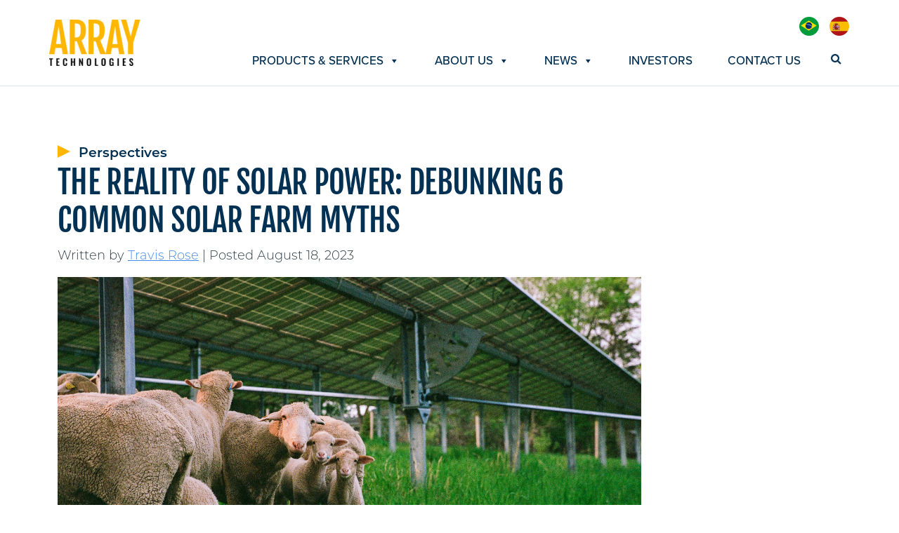

--- FILE ---
content_type: text/html; charset=UTF-8
request_url: https://arraytechinc.com/blog-es/la-realidad-de-la-energia-solar-desmintiendo-6-mitos-sobre-las-plantas-fotovoltaicas/?lang=es
body_size: 101112
content:
<!doctype html>

<!--[if lt IE 7]>
<html lang="es-ES" class="no-js lt-ie9 lt-ie8 lt-ie7"><![endif]-->
<!--[if (IE 7)&!(IEMobile)]>
<html lang="es-ES" class="no-js lt-ie9 lt-ie8"><![endif]-->
<!--[if (IE 8)&!(IEMobile)]>
<html lang="es-ES" class="no-js lt-ie9"><![endif]-->
<!--[if gt IE 8]><!-->
<html lang="es-ES" class="no-js"><!--<![endif]-->

<head>
<script>
    window.dataLayer = window.dataLayer || [];
    function gtag() {
        dataLayer.push(arguments);
    }

    // Define the countries that require consent
    const consentRequiredCountries = ['AT', 'BE', 'BG', 'HR', 'CY', 'CZ', 'DK', 'EE', 'FI', 'FR', 'DE', 'GR', 'HU', 'IE', 'IT', 'LV', 'LT', 'MT', 'NL', 'PL', 'PT', 'RO', 'SK', 'SI', 'SP', 'SW', 'US', 'UK', 'BR', 'KR', 'CN', 'JP', 'MX', 'NG', 'AR', 'CA']; // Add more country codes as needed

    // Function to get the user's country using an external API or service
    function getUserCountry() {
        return fetch('https://ipapi.co/country/') // Use an IP Geolocation API
            .then(response => response.text())
            .then(countryCode => countryCode.trim());
    }

    getUserCountry().then(country => {
        if (consentRequiredCountries.includes(country)) {
            // Consent mode for countries requiring consent
            gtag("consent", "default", {
                ad_storage: "denied",
                ad_user_data: "denied", 
                ad_personalization: "denied",
                analytics_storage: "denied",
                functionality_storage: "denied",
                personalization_storage: "denied",
                security_storage: "granted",
                wait_for_update: 2000,
            });
        } else {
            // Consent mode for other countries
            gtag("consent", "default", {
                ad_storage: "granted",
                ad_user_data: "granted", 
                ad_personalization: "granted",
                analytics_storage: "granted",
                functionality_storage: "granted",
                personalization_storage: "granted",
                security_storage: "granted",
                wait_for_update: 2000,
            });
        }
        gtag("set", "ads_data_redaction", true);
        gtag("set", "url_passthrough", true);
    }).catch(error => {
        console.error('Error getting user country:', error);
        // Fallback consent mode in case of an error
        gtag("consent", "default", {
            ad_storage: "denied",
            ad_user_data: "denied", 
            ad_personalization: "denied",
            analytics_storage: "denied",
            functionality_storage: "denied",
            personalization_storage: "denied",
            security_storage: "granted",
            wait_for_update: 2000,
        });
        gtag("set", "ads_data_redaction", true);
        gtag("set", "url_passthrough", true);
    });
</script>
  <!-- <script>

    window.dataLayer = window.dataLayer || [];

    function gtag() {

        dataLayer.push(arguments);

    }

    gtag("consent", "default", {

        ad_storage: "denied",

        analytics_storage: "denied",

        functionality_storage: "denied",

        personalization_storage: "denied",

        security_storage: "granted",

        wait_for_update: 2000,

    });

    gtag("set", "ads_data_redaction", true);
    gtag("set", "url_passthrough", true);

  </script> -->
  <!-- Google Tag Manager -->
  <script>(function(w,d,s,l,i){w[l]=w[l]||[];w[l].push({'gtm.start':
  new Date().getTime(),event:'gtm.js'});var f=d.getElementsByTagName(s)[0],
  j=d.createElement(s),dl=l!='dataLayer'?'&l='+l:'';j.async=true;j.src=
  'https://www.googletagmanager.com/gtm.js?id='+i+dl;f.parentNode.insertBefore(j,f);
  })(window,document,'script','dataLayer','GTM-PPQLKSG');</script>
  <!-- End Google Tag Manager -->

  <meta charset="utf-8">

    <meta http-equiv="X-UA-Compatible" content="IE=edge">

  <title>La realidad de la energía solar: Desmintiendo 6 mitos sobre las plantas fotovoltaicas - ARRAY Technologies</title>
<style id="wpr-usedcss">img:is([sizes=auto i],[sizes^="auto," i]){contain-intrinsic-size:3000px 1500px}img.emoji{display:inline!important;border:none!important;box-shadow:none!important;height:1em!important;width:1em!important;margin:0 .07em!important;vertical-align:-.1em!important;background:0 0!important;padding:0!important}:where(.wp-block-button__link){border-radius:9999px;box-shadow:none;padding:calc(.667em + 2px) calc(1.333em + 2px);text-decoration:none}:root :where(.wp-block-button .wp-block-button__link.is-style-outline),:root :where(.wp-block-button.is-style-outline>.wp-block-button__link){border:2px solid;padding:.667em 1.333em}:root :where(.wp-block-button .wp-block-button__link.is-style-outline:not(.has-text-color)),:root :where(.wp-block-button.is-style-outline>.wp-block-button__link:not(.has-text-color)){color:currentColor}:root :where(.wp-block-button .wp-block-button__link.is-style-outline:not(.has-background)),:root :where(.wp-block-button.is-style-outline>.wp-block-button__link:not(.has-background)){background-color:initial;background-image:none}:where(.wp-block-calendar table:not(.has-background) th){background:#ddd}:where(.wp-block-columns){margin-bottom:1.75em}:where(.wp-block-columns.has-background){padding:1.25em 2.375em}:where(.wp-block-post-comments input[type=submit]){border:none}:where(.wp-block-cover-image:not(.has-text-color)),:where(.wp-block-cover:not(.has-text-color)){color:#fff}:where(.wp-block-cover-image.is-light:not(.has-text-color)),:where(.wp-block-cover.is-light:not(.has-text-color)){color:#000}:root :where(.wp-block-cover h1:not(.has-text-color)),:root :where(.wp-block-cover h2:not(.has-text-color)),:root :where(.wp-block-cover h3:not(.has-text-color)),:root :where(.wp-block-cover h4:not(.has-text-color)),:root :where(.wp-block-cover h5:not(.has-text-color)),:root :where(.wp-block-cover h6:not(.has-text-color)),:root :where(.wp-block-cover p:not(.has-text-color)){color:inherit}:where(.wp-block-file){margin-bottom:1.5em}:where(.wp-block-file__button){border-radius:2em;display:inline-block;padding:.5em 1em}:where(.wp-block-file__button):where(a):active,:where(.wp-block-file__button):where(a):focus,:where(.wp-block-file__button):where(a):hover,:where(.wp-block-file__button):where(a):visited{box-shadow:none;color:#fff;opacity:.85;text-decoration:none}:where(.wp-block-form-input__input){font-size:1em;margin-bottom:.5em;padding:0 .5em}:where(.wp-block-form-input__input)[type=date],:where(.wp-block-form-input__input)[type=datetime-local],:where(.wp-block-form-input__input)[type=datetime],:where(.wp-block-form-input__input)[type=email],:where(.wp-block-form-input__input)[type=month],:where(.wp-block-form-input__input)[type=number],:where(.wp-block-form-input__input)[type=password],:where(.wp-block-form-input__input)[type=search],:where(.wp-block-form-input__input)[type=tel],:where(.wp-block-form-input__input)[type=text],:where(.wp-block-form-input__input)[type=time],:where(.wp-block-form-input__input)[type=url],:where(.wp-block-form-input__input)[type=week]{border-style:solid;border-width:1px;line-height:2;min-height:2em}:where(.wp-block-group.wp-block-group-is-layout-constrained){position:relative}:root :where(.wp-block-image.is-style-rounded img,.wp-block-image .is-style-rounded img){border-radius:9999px}:where(.wp-block-latest-comments:not([style*=line-height] .wp-block-latest-comments__comment)){line-height:1.1}:where(.wp-block-latest-comments:not([style*=line-height] .wp-block-latest-comments__comment-excerpt p)){line-height:1.8}:root :where(.wp-block-latest-posts.is-grid){padding:0}:root :where(.wp-block-latest-posts.wp-block-latest-posts__list){padding-left:0}ol,ul{box-sizing:border-box}:root :where(.wp-block-list.has-background){padding:1.25em 2.375em}:where(.wp-block-navigation.has-background .wp-block-navigation-item a:not(.wp-element-button)),:where(.wp-block-navigation.has-background .wp-block-navigation-submenu a:not(.wp-element-button)){padding:.5em 1em}:where(.wp-block-navigation .wp-block-navigation__submenu-container .wp-block-navigation-item a:not(.wp-element-button)),:where(.wp-block-navigation .wp-block-navigation__submenu-container .wp-block-navigation-submenu a:not(.wp-element-button)),:where(.wp-block-navigation .wp-block-navigation__submenu-container .wp-block-navigation-submenu button.wp-block-navigation-item__content),:where(.wp-block-navigation .wp-block-navigation__submenu-container .wp-block-pages-list__item button.wp-block-navigation-item__content){padding:.5em 1em}:root :where(p.has-background){padding:1.25em 2.375em}:where(p.has-text-color:not(.has-link-color)) a{color:inherit}:where(.wp-block-post-comments-form input:not([type=submit])),:where(.wp-block-post-comments-form textarea){border:1px solid #949494;font-family:inherit;font-size:1em}:where(.wp-block-post-comments-form input:where(:not([type=submit]):not([type=checkbox]))),:where(.wp-block-post-comments-form textarea){padding:calc(.667em + 2px)}:where(.wp-block-post-excerpt){box-sizing:border-box;margin-bottom:var(--wp--style--block-gap);margin-top:var(--wp--style--block-gap)}:where(.wp-block-preformatted.has-background){padding:1.25em 2.375em}:where(.wp-block-search__button){border:1px solid #ccc;padding:6px 10px}:where(.wp-block-search__input){appearance:none;border:1px solid #949494;flex-grow:1;font-family:inherit;font-size:inherit;font-style:inherit;font-weight:inherit;letter-spacing:inherit;line-height:inherit;margin-left:0;margin-right:0;min-width:3rem;padding:8px;text-decoration:unset!important;text-transform:inherit}:where(.wp-block-search__button-inside .wp-block-search__inside-wrapper){background-color:#fff;border:1px solid #949494;box-sizing:border-box;padding:4px}:where(.wp-block-search__button-inside .wp-block-search__inside-wrapper) .wp-block-search__input{border:none;border-radius:0;padding:0 4px}:where(.wp-block-search__button-inside .wp-block-search__inside-wrapper) .wp-block-search__input:focus{outline:0}:where(.wp-block-search__button-inside .wp-block-search__inside-wrapper) :where(.wp-block-search__button){padding:4px 8px}:root :where(.wp-block-separator.is-style-dots){height:auto;line-height:1;text-align:center}:root :where(.wp-block-separator.is-style-dots):before{color:currentColor;content:"···";font-family:serif;font-size:1.5em;letter-spacing:2em;padding-left:2em}:root :where(.wp-block-site-logo.is-style-rounded){border-radius:9999px}:where(.wp-block-social-links:not(.is-style-logos-only)) .wp-social-link{background-color:#f0f0f0;color:#444}:where(.wp-block-social-links:not(.is-style-logos-only)) .wp-social-link-amazon{background-color:#f90;color:#fff}:where(.wp-block-social-links:not(.is-style-logos-only)) .wp-social-link-bandcamp{background-color:#1ea0c3;color:#fff}:where(.wp-block-social-links:not(.is-style-logos-only)) .wp-social-link-behance{background-color:#0757fe;color:#fff}:where(.wp-block-social-links:not(.is-style-logos-only)) .wp-social-link-bluesky{background-color:#0a7aff;color:#fff}:where(.wp-block-social-links:not(.is-style-logos-only)) .wp-social-link-codepen{background-color:#1e1f26;color:#fff}:where(.wp-block-social-links:not(.is-style-logos-only)) .wp-social-link-deviantart{background-color:#02e49b;color:#fff}:where(.wp-block-social-links:not(.is-style-logos-only)) .wp-social-link-discord{background-color:#5865f2;color:#fff}:where(.wp-block-social-links:not(.is-style-logos-only)) .wp-social-link-dribbble{background-color:#e94c89;color:#fff}:where(.wp-block-social-links:not(.is-style-logos-only)) .wp-social-link-dropbox{background-color:#4280ff;color:#fff}:where(.wp-block-social-links:not(.is-style-logos-only)) .wp-social-link-etsy{background-color:#f45800;color:#fff}:where(.wp-block-social-links:not(.is-style-logos-only)) .wp-social-link-facebook{background-color:#0866ff;color:#fff}:where(.wp-block-social-links:not(.is-style-logos-only)) .wp-social-link-fivehundredpx{background-color:#000;color:#fff}:where(.wp-block-social-links:not(.is-style-logos-only)) .wp-social-link-flickr{background-color:#0461dd;color:#fff}:where(.wp-block-social-links:not(.is-style-logos-only)) .wp-social-link-foursquare{background-color:#e65678;color:#fff}:where(.wp-block-social-links:not(.is-style-logos-only)) .wp-social-link-github{background-color:#24292d;color:#fff}:where(.wp-block-social-links:not(.is-style-logos-only)) .wp-social-link-goodreads{background-color:#eceadd;color:#382110}:where(.wp-block-social-links:not(.is-style-logos-only)) .wp-social-link-google{background-color:#ea4434;color:#fff}:where(.wp-block-social-links:not(.is-style-logos-only)) .wp-social-link-gravatar{background-color:#1d4fc4;color:#fff}:where(.wp-block-social-links:not(.is-style-logos-only)) .wp-social-link-instagram{background-color:#f00075;color:#fff}:where(.wp-block-social-links:not(.is-style-logos-only)) .wp-social-link-lastfm{background-color:#e21b24;color:#fff}:where(.wp-block-social-links:not(.is-style-logos-only)) .wp-social-link-linkedin{background-color:#0d66c2;color:#fff}:where(.wp-block-social-links:not(.is-style-logos-only)) .wp-social-link-mastodon{background-color:#3288d4;color:#fff}:where(.wp-block-social-links:not(.is-style-logos-only)) .wp-social-link-medium{background-color:#000;color:#fff}:where(.wp-block-social-links:not(.is-style-logos-only)) .wp-social-link-meetup{background-color:#f6405f;color:#fff}:where(.wp-block-social-links:not(.is-style-logos-only)) .wp-social-link-patreon{background-color:#000;color:#fff}:where(.wp-block-social-links:not(.is-style-logos-only)) .wp-social-link-pinterest{background-color:#e60122;color:#fff}:where(.wp-block-social-links:not(.is-style-logos-only)) .wp-social-link-pocket{background-color:#ef4155;color:#fff}:where(.wp-block-social-links:not(.is-style-logos-only)) .wp-social-link-reddit{background-color:#ff4500;color:#fff}:where(.wp-block-social-links:not(.is-style-logos-only)) .wp-social-link-skype{background-color:#0478d7;color:#fff}:where(.wp-block-social-links:not(.is-style-logos-only)) .wp-social-link-snapchat{background-color:#fefc00;color:#fff;stroke:#000}:where(.wp-block-social-links:not(.is-style-logos-only)) .wp-social-link-soundcloud{background-color:#ff5600;color:#fff}:where(.wp-block-social-links:not(.is-style-logos-only)) .wp-social-link-spotify{background-color:#1bd760;color:#fff}:where(.wp-block-social-links:not(.is-style-logos-only)) .wp-social-link-telegram{background-color:#2aabee;color:#fff}:where(.wp-block-social-links:not(.is-style-logos-only)) .wp-social-link-threads{background-color:#000;color:#fff}:where(.wp-block-social-links:not(.is-style-logos-only)) .wp-social-link-tiktok{background-color:#000;color:#fff}:where(.wp-block-social-links:not(.is-style-logos-only)) .wp-social-link-tumblr{background-color:#011835;color:#fff}:where(.wp-block-social-links:not(.is-style-logos-only)) .wp-social-link-twitch{background-color:#6440a4;color:#fff}:where(.wp-block-social-links:not(.is-style-logos-only)) .wp-social-link-twitter{background-color:#1da1f2;color:#fff}:where(.wp-block-social-links:not(.is-style-logos-only)) .wp-social-link-vimeo{background-color:#1eb7ea;color:#fff}:where(.wp-block-social-links:not(.is-style-logos-only)) .wp-social-link-vk{background-color:#4680c2;color:#fff}:where(.wp-block-social-links:not(.is-style-logos-only)) .wp-social-link-wordpress{background-color:#3499cd;color:#fff}:where(.wp-block-social-links:not(.is-style-logos-only)) .wp-social-link-whatsapp{background-color:#25d366;color:#fff}:where(.wp-block-social-links:not(.is-style-logos-only)) .wp-social-link-x{background-color:#000;color:#fff}:where(.wp-block-social-links:not(.is-style-logos-only)) .wp-social-link-yelp{background-color:#d32422;color:#fff}:where(.wp-block-social-links:not(.is-style-logos-only)) .wp-social-link-youtube{background-color:red;color:#fff}:where(.wp-block-social-links.is-style-logos-only) .wp-social-link{background:0 0}:where(.wp-block-social-links.is-style-logos-only) .wp-social-link svg{height:1.25em;width:1.25em}:where(.wp-block-social-links.is-style-logos-only) .wp-social-link-amazon{color:#f90}:where(.wp-block-social-links.is-style-logos-only) .wp-social-link-bandcamp{color:#1ea0c3}:where(.wp-block-social-links.is-style-logos-only) .wp-social-link-behance{color:#0757fe}:where(.wp-block-social-links.is-style-logos-only) .wp-social-link-bluesky{color:#0a7aff}:where(.wp-block-social-links.is-style-logos-only) .wp-social-link-codepen{color:#1e1f26}:where(.wp-block-social-links.is-style-logos-only) .wp-social-link-deviantart{color:#02e49b}:where(.wp-block-social-links.is-style-logos-only) .wp-social-link-discord{color:#5865f2}:where(.wp-block-social-links.is-style-logos-only) .wp-social-link-dribbble{color:#e94c89}:where(.wp-block-social-links.is-style-logos-only) .wp-social-link-dropbox{color:#4280ff}:where(.wp-block-social-links.is-style-logos-only) .wp-social-link-etsy{color:#f45800}:where(.wp-block-social-links.is-style-logos-only) .wp-social-link-facebook{color:#0866ff}:where(.wp-block-social-links.is-style-logos-only) .wp-social-link-fivehundredpx{color:#000}:where(.wp-block-social-links.is-style-logos-only) .wp-social-link-flickr{color:#0461dd}:where(.wp-block-social-links.is-style-logos-only) .wp-social-link-foursquare{color:#e65678}:where(.wp-block-social-links.is-style-logos-only) .wp-social-link-github{color:#24292d}:where(.wp-block-social-links.is-style-logos-only) .wp-social-link-goodreads{color:#382110}:where(.wp-block-social-links.is-style-logos-only) .wp-social-link-google{color:#ea4434}:where(.wp-block-social-links.is-style-logos-only) .wp-social-link-gravatar{color:#1d4fc4}:where(.wp-block-social-links.is-style-logos-only) .wp-social-link-instagram{color:#f00075}:where(.wp-block-social-links.is-style-logos-only) .wp-social-link-lastfm{color:#e21b24}:where(.wp-block-social-links.is-style-logos-only) .wp-social-link-linkedin{color:#0d66c2}:where(.wp-block-social-links.is-style-logos-only) .wp-social-link-mastodon{color:#3288d4}:where(.wp-block-social-links.is-style-logos-only) .wp-social-link-medium{color:#000}:where(.wp-block-social-links.is-style-logos-only) .wp-social-link-meetup{color:#f6405f}:where(.wp-block-social-links.is-style-logos-only) .wp-social-link-patreon{color:#000}:where(.wp-block-social-links.is-style-logos-only) .wp-social-link-pinterest{color:#e60122}:where(.wp-block-social-links.is-style-logos-only) .wp-social-link-pocket{color:#ef4155}:where(.wp-block-social-links.is-style-logos-only) .wp-social-link-reddit{color:#ff4500}:where(.wp-block-social-links.is-style-logos-only) .wp-social-link-skype{color:#0478d7}:where(.wp-block-social-links.is-style-logos-only) .wp-social-link-snapchat{color:#fff;stroke:#000}:where(.wp-block-social-links.is-style-logos-only) .wp-social-link-soundcloud{color:#ff5600}:where(.wp-block-social-links.is-style-logos-only) .wp-social-link-spotify{color:#1bd760}:where(.wp-block-social-links.is-style-logos-only) .wp-social-link-telegram{color:#2aabee}:where(.wp-block-social-links.is-style-logos-only) .wp-social-link-threads{color:#000}:where(.wp-block-social-links.is-style-logos-only) .wp-social-link-tiktok{color:#000}:where(.wp-block-social-links.is-style-logos-only) .wp-social-link-tumblr{color:#011835}:where(.wp-block-social-links.is-style-logos-only) .wp-social-link-twitch{color:#6440a4}:where(.wp-block-social-links.is-style-logos-only) .wp-social-link-twitter{color:#1da1f2}:where(.wp-block-social-links.is-style-logos-only) .wp-social-link-vimeo{color:#1eb7ea}:where(.wp-block-social-links.is-style-logos-only) .wp-social-link-vk{color:#4680c2}:where(.wp-block-social-links.is-style-logos-only) .wp-social-link-whatsapp{color:#25d366}:where(.wp-block-social-links.is-style-logos-only) .wp-social-link-wordpress{color:#3499cd}:where(.wp-block-social-links.is-style-logos-only) .wp-social-link-x{color:#000}:where(.wp-block-social-links.is-style-logos-only) .wp-social-link-yelp{color:#d32422}:where(.wp-block-social-links.is-style-logos-only) .wp-social-link-youtube{color:red}:root :where(.wp-block-social-links .wp-social-link a){padding:.25em}:root :where(.wp-block-social-links.is-style-logos-only .wp-social-link a){padding:0}:root :where(.wp-block-social-links.is-style-pill-shape .wp-social-link a){padding-left:.6666666667em;padding-right:.6666666667em}:root :where(.wp-block-tag-cloud.is-style-outline){display:flex;flex-wrap:wrap;gap:1ch}:root :where(.wp-block-tag-cloud.is-style-outline a){border:1px solid;font-size:unset!important;margin-right:0;padding:1ch 2ch;text-decoration:none!important}:root :where(.wp-block-table-of-contents){box-sizing:border-box}:where(.wp-block-term-description){box-sizing:border-box;margin-bottom:var(--wp--style--block-gap);margin-top:var(--wp--style--block-gap)}:where(pre.wp-block-verse){font-family:inherit}.entry-content{counter-reset:footnotes}:root{--wp-block-synced-color:#7a00df;--wp-block-synced-color--rgb:122,0,223;--wp-bound-block-color:var(--wp-block-synced-color);--wp-editor-canvas-background:#ddd;--wp-admin-theme-color:#007cba;--wp-admin-theme-color--rgb:0,124,186;--wp-admin-theme-color-darker-10:#006ba1;--wp-admin-theme-color-darker-10--rgb:0,107,160.5;--wp-admin-theme-color-darker-20:#005a87;--wp-admin-theme-color-darker-20--rgb:0,90,135;--wp-admin-border-width-focus:2px}@media (min-resolution:192dpi){:root{--wp-admin-border-width-focus:1.5px}}:root{--wp--preset--font-size--normal:16px;--wp--preset--font-size--huge:42px}html :where(.has-border-color){border-style:solid}html :where([style*=border-top-color]){border-top-style:solid}html :where([style*=border-right-color]){border-right-style:solid}html :where([style*=border-bottom-color]){border-bottom-style:solid}html :where([style*=border-left-color]){border-left-style:solid}html :where([style*=border-width]){border-style:solid}html :where([style*=border-top-width]){border-top-style:solid}html :where([style*=border-right-width]){border-right-style:solid}html :where([style*=border-bottom-width]){border-bottom-style:solid}html :where([style*=border-left-width]){border-left-style:solid}html :where(img[class*=wp-image-]){height:auto;max-width:100%}:where(figure){margin:0 0 1em}html :where(.is-position-sticky){--wp-admin--admin-bar--position-offset:var(--wp-admin--admin-bar--height,0px)}@media screen and (max-width:600px){html :where(.is-position-sticky){--wp-admin--admin-bar--position-offset:0px}}:root{--wp--preset--aspect-ratio--square:1;--wp--preset--aspect-ratio--4-3:4/3;--wp--preset--aspect-ratio--3-4:3/4;--wp--preset--aspect-ratio--3-2:3/2;--wp--preset--aspect-ratio--2-3:2/3;--wp--preset--aspect-ratio--16-9:16/9;--wp--preset--aspect-ratio--9-16:9/16;--wp--preset--color--black:#000000;--wp--preset--color--cyan-bluish-gray:#abb8c3;--wp--preset--color--white:#ffffff;--wp--preset--color--pale-pink:#f78da7;--wp--preset--color--vivid-red:#cf2e2e;--wp--preset--color--luminous-vivid-orange:#ff6900;--wp--preset--color--luminous-vivid-amber:#fcb900;--wp--preset--color--light-green-cyan:#7bdcb5;--wp--preset--color--vivid-green-cyan:#00d084;--wp--preset--color--pale-cyan-blue:#8ed1fc;--wp--preset--color--vivid-cyan-blue:#0693e3;--wp--preset--color--vivid-purple:#9b51e0;--wp--preset--gradient--vivid-cyan-blue-to-vivid-purple:linear-gradient(135deg,rgb(6, 147, 227) 0%,rgb(155, 81, 224) 100%);--wp--preset--gradient--light-green-cyan-to-vivid-green-cyan:linear-gradient(135deg,rgb(122, 220, 180) 0%,rgb(0, 208, 130) 100%);--wp--preset--gradient--luminous-vivid-amber-to-luminous-vivid-orange:linear-gradient(135deg,rgb(252, 185, 0) 0%,rgb(255, 105, 0) 100%);--wp--preset--gradient--luminous-vivid-orange-to-vivid-red:linear-gradient(135deg,rgb(255, 105, 0) 0%,rgb(207, 46, 46) 100%);--wp--preset--gradient--very-light-gray-to-cyan-bluish-gray:linear-gradient(135deg,rgb(238, 238, 238) 0%,rgb(169, 184, 195) 100%);--wp--preset--gradient--cool-to-warm-spectrum:linear-gradient(135deg,rgb(74, 234, 220) 0%,rgb(151, 120, 209) 20%,rgb(207, 42, 186) 40%,rgb(238, 44, 130) 60%,rgb(251, 105, 98) 80%,rgb(254, 248, 76) 100%);--wp--preset--gradient--blush-light-purple:linear-gradient(135deg,rgb(255, 206, 236) 0%,rgb(152, 150, 240) 100%);--wp--preset--gradient--blush-bordeaux:linear-gradient(135deg,rgb(254, 205, 165) 0%,rgb(254, 45, 45) 50%,rgb(107, 0, 62) 100%);--wp--preset--gradient--luminous-dusk:linear-gradient(135deg,rgb(255, 203, 112) 0%,rgb(199, 81, 192) 50%,rgb(65, 88, 208) 100%);--wp--preset--gradient--pale-ocean:linear-gradient(135deg,rgb(255, 245, 203) 0%,rgb(182, 227, 212) 50%,rgb(51, 167, 181) 100%);--wp--preset--gradient--electric-grass:linear-gradient(135deg,rgb(202, 248, 128) 0%,rgb(113, 206, 126) 100%);--wp--preset--gradient--midnight:linear-gradient(135deg,rgb(2, 3, 129) 0%,rgb(40, 116, 252) 100%);--wp--preset--font-size--small:13px;--wp--preset--font-size--medium:20px;--wp--preset--font-size--large:36px;--wp--preset--font-size--x-large:42px;--wp--preset--spacing--20:0.44rem;--wp--preset--spacing--30:0.67rem;--wp--preset--spacing--40:1rem;--wp--preset--spacing--50:1.5rem;--wp--preset--spacing--60:2.25rem;--wp--preset--spacing--70:3.38rem;--wp--preset--spacing--80:5.06rem;--wp--preset--shadow--natural:6px 6px 9px rgba(0, 0, 0, .2);--wp--preset--shadow--deep:12px 12px 50px rgba(0, 0, 0, .4);--wp--preset--shadow--sharp:6px 6px 0px rgba(0, 0, 0, .2);--wp--preset--shadow--outlined:6px 6px 0px -3px rgb(255, 255, 255),6px 6px rgb(0, 0, 0);--wp--preset--shadow--crisp:6px 6px 0px rgb(0, 0, 0)}:where(.is-layout-flex){gap:.5em}:where(.is-layout-grid){gap:.5em}:where(.wp-block-columns.is-layout-flex){gap:2em}:where(.wp-block-columns.is-layout-grid){gap:2em}:where(.wp-block-post-template.is-layout-flex){gap:1.25em}:where(.wp-block-post-template.is-layout-grid){gap:1.25em}.wpml-ls-legacy-list-horizontal{border:1px solid transparent;padding:7px;clear:both}.wpml-ls-legacy-list-horizontal>ul{padding:0;margin:0!important;list-style-type:none}.wpml-ls-legacy-list-horizontal .wpml-ls-item{padding:0;margin:0;list-style-type:none;display:inline-block}.wpml-ls-legacy-list-horizontal a{display:block;text-decoration:none;padding:5px 10px 6px;line-height:1}.wpml-ls-legacy-list-horizontal a span{vertical-align:middle}.wpml-ls-legacy-list-horizontal .wpml-ls-flag{display:inline;vertical-align:middle}.wpml-ls-legacy-list-horizontal .wpml-ls-flag+span{margin-left:.4em}.rtl .wpml-ls-legacy-list-horizontal .wpml-ls-flag+span{margin-left:0;margin-right:.4em}#mega-menu-wrap-main-nav,#mega-menu-wrap-main-nav #mega-menu-main-nav,#mega-menu-wrap-main-nav #mega-menu-main-nav a.mega-menu-link,#mega-menu-wrap-main-nav #mega-menu-main-nav li.mega-menu-item,#mega-menu-wrap-main-nav #mega-menu-main-nav li.mega-menu-row,#mega-menu-wrap-main-nav #mega-menu-main-nav ul.mega-sub-menu{transition:none;border-radius:0;box-shadow:none;background:0 0;border:0;bottom:auto;box-sizing:border-box;clip:auto;color:#666;display:block;float:none;font-family:inherit;font-size:14px;height:auto;left:auto;line-height:1.7;list-style-type:none;margin:0;min-height:auto;max-height:none;min-width:auto;max-width:none;opacity:1;outline:0;overflow:visible;padding:0;position:relative;pointer-events:auto;right:auto;text-align:left;text-decoration:none;text-indent:0;text-transform:none;transform:none;top:auto;vertical-align:baseline;visibility:inherit;width:auto;word-wrap:break-word;white-space:normal}#mega-menu-wrap-main-nav #mega-menu-main-nav a.mega-menu-link:after,#mega-menu-wrap-main-nav #mega-menu-main-nav a.mega-menu-link:before,#mega-menu-wrap-main-nav #mega-menu-main-nav li.mega-menu-item:after,#mega-menu-wrap-main-nav #mega-menu-main-nav li.mega-menu-item:before,#mega-menu-wrap-main-nav #mega-menu-main-nav li.mega-menu-row:after,#mega-menu-wrap-main-nav #mega-menu-main-nav li.mega-menu-row:before,#mega-menu-wrap-main-nav #mega-menu-main-nav ul.mega-sub-menu:after,#mega-menu-wrap-main-nav #mega-menu-main-nav ul.mega-sub-menu:before,#mega-menu-wrap-main-nav #mega-menu-main-nav:after,#mega-menu-wrap-main-nav #mega-menu-main-nav:before,#mega-menu-wrap-main-nav:after,#mega-menu-wrap-main-nav:before{display:none}#mega-menu-wrap-main-nav{border-radius:0}#mega-menu-wrap-main-nav.mega-keyboard-navigation #mega-menu-main-nav a:focus,#mega-menu-wrap-main-nav.mega-keyboard-navigation #mega-menu-main-nav form.mega-search-open:has(input[type=text]:focus),#mega-menu-wrap-main-nav.mega-keyboard-navigation #mega-menu-main-nav input:focus,#mega-menu-wrap-main-nav.mega-keyboard-navigation #mega-menu-main-nav li.mega-menu-item a.mega-menu-link:focus,#mega-menu-wrap-main-nav.mega-keyboard-navigation #mega-menu-main-nav span:focus,#mega-menu-wrap-main-nav.mega-keyboard-navigation .mega-menu-toggle:focus,#mega-menu-wrap-main-nav.mega-keyboard-navigation .mega-toggle-block .mega-search input[type=text]:focus,#mega-menu-wrap-main-nav.mega-keyboard-navigation .mega-toggle-block a:focus,#mega-menu-wrap-main-nav.mega-keyboard-navigation .mega-toggle-block button.mega-toggle-animated:focus,#mega-menu-wrap-main-nav.mega-keyboard-navigation .mega-toggle-block:focus{outline-style:solid;outline-width:3px;outline-color:#109cde;outline-offset:-3px}#mega-menu-wrap-main-nav.mega-keyboard-navigation .mega-toggle-block button.mega-toggle-animated:focus{outline-offset:2px}#mega-menu-wrap-main-nav.mega-keyboard-navigation>li.mega-menu-item>a.mega-menu-link:focus{background:rgba(34,34,34,0);color:#458beb;font-weight:inherit;text-decoration:none;border-color:#fff}#mega-menu-wrap-main-nav #mega-menu-main-nav{text-align:right;padding:25px 0}#mega-menu-wrap-main-nav #mega-menu-main-nav a.mega-menu-link{cursor:pointer;display:inline}#mega-menu-wrap-main-nav #mega-menu-main-nav>li.mega-animating>ul.mega-sub-menu{pointer-events:none}#mega-menu-wrap-main-nav #mega-menu-main-nav p{margin-bottom:10px}#mega-menu-wrap-main-nav #mega-menu-main-nav img,#mega-menu-wrap-main-nav #mega-menu-main-nav input{max-width:100%}#mega-menu-wrap-main-nav #mega-menu-main-nav li.mega-menu-item>ul.mega-sub-menu{display:block;visibility:hidden;opacity:1;pointer-events:auto}@media only screen and (max-width:991px){#mega-menu-wrap-main-nav.mega-keyboard-navigation>li.mega-menu-item>a.mega-menu-link:focus{color:#458beb;background:#fff}#mega-menu-wrap-main-nav #mega-menu-main-nav li.mega-menu-item>ul.mega-sub-menu{display:none;visibility:visible;opacity:1}#mega-menu-wrap-main-nav #mega-menu-main-nav li.mega-menu-item.mega-toggle-on>ul.mega-sub-menu,#mega-menu-wrap-main-nav #mega-menu-main-nav li.mega-menu-megamenu.mega-menu-item.mega-toggle-on ul.mega-sub-menu{display:block}#mega-menu-wrap-main-nav #mega-menu-main-nav li.mega-hide-sub-menu-on-mobile>ul.mega-sub-menu,#mega-menu-wrap-main-nav #mega-menu-main-nav li.mega-menu-megamenu.mega-menu-item.mega-toggle-on li.mega-hide-sub-menu-on-mobile>ul.mega-sub-menu{display:none}}#mega-menu-wrap-main-nav #mega-menu-main-nav li.mega-menu-item.mega-menu-megamenu ul.mega-sub-menu li.mega-collapse-children>ul.mega-sub-menu{display:none}#mega-menu-wrap-main-nav #mega-menu-main-nav li.mega-menu-item.mega-menu-megamenu ul.mega-sub-menu li.mega-collapse-children.mega-toggle-on>ul.mega-sub-menu{display:block}#mega-menu-wrap-main-nav #mega-menu-main-nav li.mega-menu-item.mega-toggle-on>ul.mega-sub-menu,#mega-menu-wrap-main-nav #mega-menu-main-nav.mega-no-js li.mega-menu-item:focus>ul.mega-sub-menu,#mega-menu-wrap-main-nav #mega-menu-main-nav.mega-no-js li.mega-menu-item:hover>ul.mega-sub-menu{visibility:visible}#mega-menu-wrap-main-nav #mega-menu-main-nav li.mega-menu-item.mega-menu-megamenu ul.mega-sub-menu ul.mega-sub-menu{visibility:inherit;opacity:1;display:block}#mega-menu-wrap-main-nav #mega-menu-main-nav li.mega-menu-item a[class^=dashicons]:before{font-family:dashicons}#mega-menu-wrap-main-nav #mega-menu-main-nav li.mega-menu-item a.mega-menu-link:before{display:inline-block;font:inherit;font-family:dashicons;position:static;margin:0 6px 0 0;vertical-align:top;-webkit-font-smoothing:antialiased;-moz-osx-font-smoothing:grayscale;color:inherit;background:0 0;height:auto;width:auto;top:auto}#mega-menu-wrap-main-nav #mega-menu-main-nav li.mega-align-bottom-left.mega-toggle-on>a.mega-menu-link{border-radius:0}#mega-menu-wrap-main-nav #mega-menu-main-nav>li.mega-menu-item{margin:0 30px 0 0;display:inline-block;height:auto;vertical-align:middle}@media only screen and (min-width:992px){#mega-menu-wrap-main-nav{background:rgba(34,34,34,0)}#mega-menu-wrap-main-nav #mega-menu-main-nav[data-effect=fade] li.mega-menu-item>ul.mega-sub-menu{opacity:0;transition:opacity .2s ease-in,visibility .2s ease-in}#mega-menu-wrap-main-nav #mega-menu-main-nav[data-effect=fade] li.mega-menu-item.mega-menu-megamenu.mega-toggle-on ul.mega-sub-menu,#mega-menu-wrap-main-nav #mega-menu-main-nav[data-effect=fade] li.mega-menu-item.mega-toggle-on>ul.mega-sub-menu,#mega-menu-wrap-main-nav #mega-menu-main-nav[data-effect=fade].mega-no-js li.mega-menu-item:focus>ul.mega-sub-menu,#mega-menu-wrap-main-nav #mega-menu-main-nav[data-effect=fade].mega-no-js li.mega-menu-item:hover>ul.mega-sub-menu{opacity:1}#mega-menu-wrap-main-nav #mega-menu-main-nav[data-effect=fade_up] li.mega-menu-item.mega-menu-flyout ul.mega-sub-menu,#mega-menu-wrap-main-nav #mega-menu-main-nav[data-effect=fade_up] li.mega-menu-item.mega-menu-megamenu>ul.mega-sub-menu{opacity:0;transform:translate(0,10px);transition:opacity .2s ease-in,transform .2s ease-in,visibility .2s ease-in}#mega-menu-wrap-main-nav #mega-menu-main-nav[data-effect=fade_up] li.mega-menu-item.mega-menu-megamenu.mega-toggle-on ul.mega-sub-menu,#mega-menu-wrap-main-nav #mega-menu-main-nav[data-effect=fade_up] li.mega-menu-item.mega-toggle-on>ul.mega-sub-menu,#mega-menu-wrap-main-nav #mega-menu-main-nav[data-effect=fade_up].mega-no-js li.mega-menu-item:focus>ul.mega-sub-menu,#mega-menu-wrap-main-nav #mega-menu-main-nav[data-effect=fade_up].mega-no-js li.mega-menu-item:hover>ul.mega-sub-menu{opacity:1;transform:translate(0,0)}#mega-menu-wrap-main-nav #mega-menu-main-nav>li.mega-menu-megamenu.mega-menu-item{position:static}#mega-menu-wrap-main-nav #mega-menu-main-nav>li.mega-menu-item.mega-item-align-float-left{float:left}#mega-menu-wrap-main-nav #mega-menu-main-nav>li.mega-menu-item>a.mega-menu-link:focus,#mega-menu-wrap-main-nav #mega-menu-main-nav>li.mega-menu-item>a.mega-menu-link:hover{background:rgba(34,34,34,0);color:#458beb;font-weight:inherit;text-decoration:none;border-color:#fff}#mega-menu-wrap-main-nav #mega-menu-main-nav>li.mega-menu-flyout ul.mega-sub-menu li.mega-menu-item ul.mega-sub-menu{position:absolute;left:100%;top:0}}#mega-menu-wrap-main-nav #mega-menu-main-nav>li.mega-menu-item.mega-toggle-on>a.mega-menu-link{background:rgba(34,34,34,0);color:#458beb;font-weight:inherit;text-decoration:none;border-color:#fff}#mega-menu-wrap-main-nav #mega-menu-main-nav>li.mega-menu-item>a.mega-menu-link{line-height:70px;height:70px;padding:0 10px;vertical-align:baseline;width:auto;display:block;color:#033154;text-transform:uppercase;text-decoration:none;text-align:left;background:rgba(0,0,0,0);border:0;border-radius:0;font-family:inherit;font-size:17px;font-weight:inherit;outline:0}@media only screen and (max-width:991px){#mega-menu-wrap-main-nav #mega-menu-main-nav>li.mega-menu-item.mega-toggle-on>a.mega-menu-link{color:#458beb;background:#fff}#mega-menu-wrap-main-nav #mega-menu-main-nav>li.mega-menu-item{display:list-item;margin:0;clear:both;border:0}#mega-menu-wrap-main-nav #mega-menu-main-nav>li.mega-menu-item>a.mega-menu-link{border-radius:0;border:0;margin:0;line-height:40px;height:40px;padding:0 10px;background:0 0;text-align:left;color:#033154;font-size:14px}}#mega-menu-wrap-main-nav #mega-menu-main-nav li.mega-menu-megamenu>ul.mega-sub-menu>li.mega-menu-row{width:100%;float:left}#mega-menu-wrap-main-nav #mega-menu-main-nav>li.mega-menu-megamenu>ul.mega-sub-menu{z-index:999;border-radius:0;background:#f1f1f1;border:0;padding:0;position:absolute;width:100%;max-width:none;left:0}#mega-menu-wrap-main-nav #mega-menu-main-nav>li.mega-menu-megamenu>ul.mega-sub-menu>li.mega-menu-item ul.mega-sub-menu{clear:both}#mega-menu-wrap-main-nav #mega-menu-main-nav>li.mega-menu-megamenu>ul.mega-sub-menu>li.mega-menu-item ul.mega-sub-menu li.mega-menu-item ul.mega-sub-menu{margin-left:10px}#mega-menu-wrap-main-nav #mega-menu-main-nav>li.mega-menu-megamenu>ul.mega-sub-menu>li.mega-menu-item{color:#666;font-family:inherit;font-size:14px;display:block;float:left;clear:none;padding:15px;vertical-align:top}#mega-menu-wrap-main-nav #mega-menu-main-nav>li.mega-menu-megamenu>ul.mega-sub-menu>li.mega-menu-item.mega-menu-clear{clear:left}#mega-menu-wrap-main-nav #mega-menu-main-nav>li.mega-menu-megamenu>ul.mega-sub-menu>li.mega-menu-item>a.mega-menu-link{color:#555;font-family:inherit;font-size:16px;text-transform:uppercase;text-decoration:none;font-weight:700;text-align:left;margin:0;padding:0;vertical-align:top;display:block;border:0}#mega-menu-wrap-main-nav #mega-menu-main-nav>li.mega-menu-megamenu>ul.mega-sub-menu>li.mega-menu-item>a.mega-menu-link:hover{border-color:transparent}#mega-menu-wrap-main-nav #mega-menu-main-nav>li.mega-menu-megamenu>ul.mega-sub-menu>li.mega-menu-item>a.mega-menu-link:focus,#mega-menu-wrap-main-nav #mega-menu-main-nav>li.mega-menu-megamenu>ul.mega-sub-menu>li.mega-menu-item>a.mega-menu-link:hover{color:#555;font-weight:700;text-decoration:none;background:rgba(0,0,0,0)}#mega-menu-wrap-main-nav #mega-menu-main-nav>li.mega-menu-megamenu>ul.mega-sub-menu>li.mega-menu-item li.mega-menu-item>a.mega-menu-link{color:#666;font-family:inherit;font-size:14px;text-transform:none;text-decoration:none;font-weight:400;text-align:left;margin:0;padding:0;vertical-align:top;display:block;border:0}#mega-menu-wrap-main-nav #mega-menu-main-nav>li.mega-menu-megamenu>ul.mega-sub-menu>li.mega-menu-item li.mega-menu-item>a.mega-menu-link:hover{border-color:transparent}#mega-menu-wrap-main-nav #mega-menu-main-nav>li.mega-menu-megamenu>ul.mega-sub-menu>li.mega-menu-item li.mega-menu-item>a.mega-menu-link:focus,#mega-menu-wrap-main-nav #mega-menu-main-nav>li.mega-menu-megamenu>ul.mega-sub-menu>li.mega-menu-item li.mega-menu-item>a.mega-menu-link:hover{color:#666;font-weight:400;text-decoration:none;background:rgba(0,0,0,0)}@media only screen and (max-width:991px){#mega-menu-wrap-main-nav #mega-menu-main-nav>li.mega-menu-megamenu>ul.mega-sub-menu{float:left;position:static;width:100%}#mega-menu-wrap-main-nav #mega-menu-main-nav>li.mega-menu-megamenu>ul.mega-sub-menu{border:0;padding:10px;border-radius:0}#mega-menu-wrap-main-nav #mega-menu-main-nav>li.mega-menu-megamenu>ul.mega-sub-menu>li.mega-menu-item{width:100%;clear:both}}#mega-menu-wrap-main-nav #mega-menu-main-nav>li.mega-menu-flyout ul.mega-sub-menu{z-index:999;position:absolute;width:250px;max-width:none;padding:0;border:0;background:#033154;border-radius:0}#mega-menu-wrap-main-nav #mega-menu-main-nav>li.mega-menu-flyout ul.mega-sub-menu li.mega-menu-item{border-bottom:1px solid #284662}#mega-menu-wrap-main-nav #mega-menu-main-nav>li.mega-menu-flyout ul.mega-sub-menu li.mega-menu-item:last-child{border-bottom:0;box-shadow:none}@media only screen and (max-width:991px){#mega-menu-wrap-main-nav #mega-menu-main-nav>li.mega-menu-flyout ul.mega-sub-menu{float:left;position:static;width:100%;padding:0;border:0;border-radius:0}#mega-menu-wrap-main-nav #mega-menu-main-nav>li.mega-menu-flyout ul.mega-sub-menu li.mega-menu-item{clear:both}#mega-menu-wrap-main-nav #mega-menu-main-nav>li.mega-menu-flyout ul.mega-sub-menu li.mega-menu-item:first-child>a.mega-menu-link{border-top-left-radius:0;border-top-right-radius:0}}#mega-menu-wrap-main-nav #mega-menu-main-nav>li.mega-menu-flyout ul.mega-sub-menu li.mega-menu-item a.mega-menu-link{display:block;background:rgba(241,241,241,0);color:#fff;font-family:inherit;font-size:17px;font-weight:inherit;padding:0 10px;line-height:35px;text-decoration:none;text-transform:uppercase;vertical-align:baseline}#mega-menu-wrap-main-nav #mega-menu-main-nav>li.mega-menu-flyout ul.mega-sub-menu li.mega-menu-item:first-child>a.mega-menu-link{border-top-left-radius:0;border-top-right-radius:0}#mega-menu-wrap-main-nav #mega-menu-main-nav>li.mega-menu-flyout ul.mega-sub-menu li.mega-menu-item:last-child>a.mega-menu-link{border-bottom-right-radius:0;border-bottom-left-radius:0}#mega-menu-wrap-main-nav #mega-menu-main-nav>li.mega-menu-flyout ul.mega-sub-menu li.mega-menu-item a.mega-menu-link:focus,#mega-menu-wrap-main-nav #mega-menu-main-nav>li.mega-menu-flyout ul.mega-sub-menu li.mega-menu-item a.mega-menu-link:hover{background:rgba(241,241,241,0);font-weight:inherit;text-decoration:none;color:#ffb600}#mega-menu-wrap-main-nav #mega-menu-main-nav li.mega-menu-item-has-children>a.mega-menu-link>span.mega-indicator{display:inline-block;width:auto;background:0 0;position:relative;pointer-events:auto;left:auto;min-width:auto;font-size:inherit;padding:0;margin:0 0 0 6px;height:auto;line-height:inherit;color:inherit}#mega-menu-wrap-main-nav #mega-menu-main-nav li.mega-menu-item-has-children>a.mega-menu-link>span.mega-indicator:after{content:"";font-family:dashicons;font-weight:400;display:inline-block;margin:0;vertical-align:top;-webkit-font-smoothing:antialiased;-moz-osx-font-smoothing:grayscale;transform:rotate(0);color:inherit;position:relative;background:0 0;height:auto;width:auto;right:auto;line-height:inherit}#mega-menu-wrap-main-nav #mega-menu-main-nav li.mega-menu-item-has-children li.mega-menu-item-has-children>a.mega-menu-link>span.mega-indicator{float:right}#mega-menu-wrap-main-nav #mega-menu-main-nav li.mega-menu-item-has-children.mega-collapse-children.mega-toggle-on>a.mega-menu-link>span.mega-indicator:after{content:""}#mega-menu-wrap-main-nav #mega-menu-main-nav li.mega-menu-megamenu:not(.mega-menu-tabbed) li.mega-menu-item-has-children:not(.mega-collapse-children)>a.mega-menu-link>span.mega-indicator{display:none}#mega-menu-wrap-main-nav #mega-menu-main-nav a.mega-menu-link>img.wpml-ls-flag{display:inline;margin-right:8px}@media only screen and (max-width:991px){#mega-menu-wrap-main-nav #mega-menu-main-nav>li.mega-menu-flyout ul.mega-sub-menu li.mega-menu-item:last-child>a.mega-menu-link{border-bottom-right-radius:0;border-bottom-left-radius:0}#mega-menu-wrap-main-nav #mega-menu-main-nav>li.mega-menu-flyout ul.mega-sub-menu li.mega-menu-item ul.mega-sub-menu a.mega-menu-link{padding-left:20px}#mega-menu-wrap-main-nav #mega-menu-main-nav>li.mega-menu-flyout ul.mega-sub-menu li.mega-menu-item ul.mega-sub-menu ul.mega-sub-menu a.mega-menu-link{padding-left:30px}#mega-menu-wrap-main-nav #mega-menu-main-nav li.mega-menu-item-has-children>a.mega-menu-link>span.mega-indicator{float:right}#mega-menu-wrap-main-nav #mega-menu-main-nav li.mega-menu-item-has-children.mega-toggle-on>a.mega-menu-link>span.mega-indicator:after{content:""}#mega-menu-wrap-main-nav #mega-menu-main-nav li.mega-menu-item-has-children.mega-hide-sub-menu-on-mobile>a.mega-menu-link>span.mega-indicator{display:none}#mega-menu-wrap-main-nav:after{content:"";display:table;clear:both}}#mega-menu-wrap-main-nav .mega-menu-toggle{display:none;z-index:1;cursor:pointer;background:#fff;border-radius:0;line-height:50px;height:50px;text-align:left;user-select:none;-webkit-tap-highlight-color:transparent;outline:0;white-space:nowrap}#mega-menu-wrap-main-nav .mega-menu-toggle img{max-width:100%;padding:0}#mega-menu-wrap-main-nav .mega-menu-toggle .mega-toggle-blocks-center,#mega-menu-wrap-main-nav .mega-menu-toggle .mega-toggle-blocks-left,#mega-menu-wrap-main-nav .mega-menu-toggle .mega-toggle-blocks-right{display:-webkit-box;display:-ms-flexbox;display:-webkit-flex;display:flex;-ms-flex-preferred-size:33.33%;-webkit-flex-basis:33.33%;flex-basis:33.33%}#mega-menu-wrap-main-nav .mega-menu-toggle .mega-toggle-blocks-left{-webkit-box-flex:1;-ms-flex:1;-webkit-flex:1;flex:1;-webkit-box-pack:start;-ms-flex-pack:start;-webkit-justify-content:flex-start;justify-content:flex-start}#mega-menu-wrap-main-nav .mega-menu-toggle .mega-toggle-blocks-left .mega-toggle-block{margin-left:6px}#mega-menu-wrap-main-nav .mega-menu-toggle .mega-toggle-blocks-left .mega-toggle-block:only-child{margin-right:6px}#mega-menu-wrap-main-nav .mega-menu-toggle .mega-toggle-blocks-center{-webkit-box-pack:center;-ms-flex-pack:center;-webkit-justify-content:center;justify-content:center}#mega-menu-wrap-main-nav .mega-menu-toggle .mega-toggle-blocks-center .mega-toggle-block{margin-left:3px;margin-right:3px}#mega-menu-wrap-main-nav .mega-menu-toggle .mega-toggle-blocks-right{-webkit-box-flex:1;-ms-flex:1;-webkit-flex:1;flex:1;-webkit-box-pack:end;-ms-flex-pack:end;-webkit-justify-content:flex-end;justify-content:flex-end}#mega-menu-wrap-main-nav .mega-menu-toggle .mega-toggle-blocks-right .mega-toggle-block{margin-right:6px}#mega-menu-wrap-main-nav .mega-menu-toggle .mega-toggle-blocks-right .mega-toggle-block:only-child{margin-left:6px}#mega-menu-wrap-main-nav .mega-menu-toggle .mega-toggle-block{display:-webkit-box;display:-ms-flexbox;display:-webkit-flex;display:flex;height:100%;outline:0;-webkit-align-self:center;-ms-flex-item-align:center;align-self:center;-ms-flex-negative:0;-webkit-flex-shrink:0;flex-shrink:0}@media only screen and (max-width:991px){#mega-menu-wrap-main-nav .mega-menu-toggle{display:-webkit-box;display:-ms-flexbox;display:-webkit-flex;display:flex}#mega-menu-wrap-main-nav .mega-menu-toggle+#mega-menu-main-nav{background:#fff;padding:0;display:none}#mega-menu-wrap-main-nav .mega-menu-toggle.mega-menu-open+#mega-menu-main-nav{display:block}}#mega-menu-wrap-main-nav .mega-menu-toggle .mega-toggle-block-3{cursor:pointer}#mega-menu-wrap-main-nav .mega-menu-toggle .mega-toggle-block-3 .mega-toggle-animated{padding:0;display:-webkit-box;display:-ms-flexbox;display:-webkit-flex;display:flex;cursor:pointer;transition-property:opacity,filter;transition-duration:.15s;transition-timing-function:linear;font:inherit;color:inherit;text-transform:none;background-color:transparent;border:0;margin:0;overflow:visible;transform:scale(.8);align-self:center;outline:0;background:0 0}#mega-menu-wrap-main-nav .mega-menu-toggle .mega-toggle-block-3 .mega-toggle-animated-box{width:40px;height:24px;display:inline-block;position:relative;outline:0}#mega-menu-wrap-main-nav .mega-menu-toggle .mega-toggle-block-3 .mega-toggle-animated-inner{display:block;top:50%;margin-top:-2px}#mega-menu-wrap-main-nav .mega-menu-toggle .mega-toggle-block-3 .mega-toggle-animated-inner,#mega-menu-wrap-main-nav .mega-menu-toggle .mega-toggle-block-3 .mega-toggle-animated-inner::after,#mega-menu-wrap-main-nav .mega-menu-toggle .mega-toggle-block-3 .mega-toggle-animated-inner::before{width:40px;height:4px;background-color:#033154;border-radius:4px;position:absolute;transition-property:transform;transition-duration:.15s;transition-timing-function:ease}#mega-menu-wrap-main-nav .mega-menu-toggle .mega-toggle-block-3 .mega-toggle-animated-inner::after,#mega-menu-wrap-main-nav .mega-menu-toggle .mega-toggle-block-3 .mega-toggle-animated-inner::before{content:"";display:block}#mega-menu-wrap-main-nav .mega-menu-toggle .mega-toggle-block-3 .mega-toggle-animated-inner::before{top:-10px}#mega-menu-wrap-main-nav .mega-menu-toggle .mega-toggle-block-3 .mega-toggle-animated-inner::after{bottom:-10px}#mega-menu-wrap-main-nav .mega-menu-toggle .mega-toggle-block-3 .mega-toggle-animated-slider .mega-toggle-animated-inner{top:2px}#mega-menu-wrap-main-nav .mega-menu-toggle .mega-toggle-block-3 .mega-toggle-animated-slider .mega-toggle-animated-inner::before{top:10px;transition-property:transform,opacity;transition-timing-function:ease;transition-duration:.15s}#mega-menu-wrap-main-nav .mega-menu-toggle .mega-toggle-block-3 .mega-toggle-animated-slider .mega-toggle-animated-inner::after{top:20px}#mega-menu-wrap-main-nav .mega-menu-toggle.mega-menu-open .mega-toggle-block-3 .mega-toggle-animated-slider .mega-toggle-animated-inner{transform:translate3d(0,10px,0) rotate(45deg)}#mega-menu-wrap-main-nav .mega-menu-toggle.mega-menu-open .mega-toggle-block-3 .mega-toggle-animated-slider .mega-toggle-animated-inner::before{transform:rotate(-45deg) translate3d(-5.71429px,-6px,0);opacity:0}#mega-menu-wrap-main-nav .mega-menu-toggle.mega-menu-open .mega-toggle-block-3 .mega-toggle-animated-slider .mega-toggle-animated-inner::after{transform:translate3d(0,-20px,0) rotate(-90deg)}#mega-menu-wrap-main-nav.mega-sticky{position:fixed;top:0;left:0;right:0;z-index:99998;opacity:1;max-width:100%;width:100%;margin:0 auto;background:0 0}#mega-menu-wrap-main-nav.mega-sticky #mega-menu-main-nav{background:rgba(34,34,34,0)}#mega-menu-wrap-main-nav.mega-stuck{transition:transform .25s ease-in-out}#mega-menu-wrap-main-nav.mega-stuck.mega-hide{transform:translateY(-100%)}#mega-menu-wrap-main-nav #mega-menu-main-nav.mega-menu-vertical{flex-direction:column}#mega-menu-wrap-main-nav #mega-menu-main-nav.mega-menu-vertical>li.mega-menu-item{display:list-item;margin:0;clear:both;width:100%;margin:0 0 30px}#mega-menu-wrap-main-nav #mega-menu-main-nav.mega-menu-vertical>li.mega-menu-item>a.mega-menu-link{height:auto}#mega-menu-wrap-main-nav #mega-menu-main-nav.mega-menu-vertical>li.mega-menu-flyout.mega-menu-item,#mega-menu-wrap-main-nav #mega-menu-main-nav.mega-menu-vertical>li.mega-menu-megamenu.mega-menu-item{position:relative}@media only screen and (min-width:992px){#mega-menu-wrap-main-nav #mega-menu-main-nav li.mega-menu-flyout li.mega-menu-item a.mega-menu-link>span.mega-indicator:after{content:""}#mega-menu-wrap-main-nav #mega-menu-main-nav.mega-menu-vertical>li.mega-menu-megamenu>ul.mega-sub-menu{width:600px}#mega-menu-wrap-main-nav #mega-menu-main-nav.mega-menu-vertical li.mega-align-bottom-left.mega-menu-flyout li.mega-menu-item-has-children>a.mega-menu-link,#mega-menu-wrap-main-nav #mega-menu-main-nav.mega-menu-vertical li.mega-align-bottom-left.mega-menu-item-has-children>a.mega-menu-link{text-align:right}#mega-menu-wrap-main-nav #mega-menu-main-nav.mega-menu-vertical li.mega-align-bottom-left.mega-menu-flyout li.mega-menu-item-has-children>a.mega-menu-link>span.mega-indicator,#mega-menu-wrap-main-nav #mega-menu-main-nav.mega-menu-vertical li.mega-align-bottom-left.mega-menu-item-has-children>a.mega-menu-link>span.mega-indicator{float:left;margin-left:auto}#mega-menu-wrap-main-nav #mega-menu-main-nav.mega-menu-vertical li.mega-align-bottom-left.mega-menu-flyout li.mega-menu-item-has-children>a.mega-menu-link>span.mega-indicator:after,#mega-menu-wrap-main-nav #mega-menu-main-nav.mega-menu-vertical li.mega-align-bottom-left.mega-menu-item-has-children>a.mega-menu-link>span.mega-indicator:after{content:"";margin:0}#mega-menu-wrap-main-nav #mega-menu-main-nav.mega-menu-accordion li.mega-menu-item-has-children>a.mega-menu-link>span.mega-indicator{float:right;margin-left:auto}}#mega-menu-wrap-main-nav #mega-menu-main-nav.mega-menu-vertical li.mega-menu-megamenu.mega-align-bottom-left>ul.mega-sub-menu{top:0;left:auto;right:100%}#mega-menu-wrap-main-nav #mega-menu-main-nav.mega-menu-vertical li.mega-menu-flyout.mega-align-bottom-left li.mega-menu-item ul.mega-sub-menu li.mega-menu-item>ul.mega-sub-menu,#mega-menu-wrap-main-nav #mega-menu-main-nav.mega-menu-vertical li.mega-menu-flyout.mega-align-bottom-left li.mega-menu-item>ul.mega-sub-menu,#mega-menu-wrap-main-nav #mega-menu-main-nav.mega-menu-vertical li.mega-menu-flyout.mega-align-bottom-left>ul.mega-sub-menu{top:0;left:auto;right:100%}#mega-menu-wrap-main-nav #mega-menu-main-nav.mega-menu-accordion{flex-direction:column}#mega-menu-wrap-main-nav #mega-menu-main-nav.mega-menu-accordion>li.mega-menu-item{display:list-item;margin:0;clear:both;width:100%;margin:0 0 30px}#mega-menu-wrap-main-nav #mega-menu-main-nav.mega-menu-accordion>li.mega-menu-item>a.mega-menu-link{height:auto}#mega-menu-wrap-main-nav #mega-menu-main-nav.mega-menu-accordion>li.mega-menu-megamenu>ul.mega-sub-menu{position:static;width:100%!important}#mega-menu-wrap-main-nav #mega-menu-main-nav.mega-menu-accordion>li.mega-menu-flyout>ul.mega-sub-menu{position:static;width:100%!important;padding:0}#mega-menu-wrap-main-nav #mega-menu-main-nav.mega-menu-accordion>li.mega-menu-flyout>ul.mega-sub-menu li.mega-menu-item ul.mega-sub-menu{position:static;left:0;width:100%;border:0;box-shadow:none}#mega-menu-wrap-main-nav #mega-menu-main-nav.mega-menu-accordion>li.mega-menu-flyout>ul.mega-sub-menu li.mega-menu-item ul.mega-sub-menu a.mega-menu-link{padding-left:20px}#mega-menu-wrap-main-nav #mega-menu-main-nav.mega-menu-accordion>li.mega-menu-flyout>ul.mega-sub-menu li.mega-menu-item ul.mega-sub-menu li.mega-menu-item ul.mega-sub-menu a.mega-menu-link{padding-left:30px}#mega-menu-wrap-main-nav #mega-menu-main-nav.mega-menu-accordion>li.mega-menu-flyout>ul.mega-sub-menu li.mega-menu-item ul.mega-sub-menu li.mega-menu-item ul.mega-sub-menu li.mega-menu-item ul.mega-sub-menu a.mega-menu-link{padding-left:40px}#mega-menu-wrap-main-nav #mega-menu-main-nav.mega-menu-accordion li.mega-menu-item>ul.mega-sub-menu{display:none;visibility:visible;opacity:1}#mega-menu-wrap-main-nav #mega-menu-main-nav.mega-menu-accordion li.mega-menu-item.mega-menu-megamenu.mega-toggle-on ul.mega-sub-menu,#mega-menu-wrap-main-nav #mega-menu-main-nav.mega-menu-accordion li.mega-menu-item.mega-toggle-on>ul.mega-sub-menu{display:block}#mega-menu-wrap-main-nav #mega-menu-main-nav.mega-menu-accordion li.mega-menu-item li.mega-menu-item-has-children>a.mega-menu-link>span.mega-indicator:after{content:""}#mega-menu-wrap-main-nav #mega-menu-main-nav.mega-menu-accordion li.mega-menu-item li.mega-menu-item-has-children.mega-toggle-on>a.mega-menu-link>span.mega-indicator:after,#mega-menu-wrap-main-nav #mega-menu-main-nav.mega-menu-accordion li.mega-menu-item-has-children.mega-toggle-on>a.mega-menu-link>span.mega-indicator:after{content:""}#mega-menu-wrap-main-nav li.mega-menu-item img.mega-menu-logo{display:inline;vertical-align:middle;max-height:none}@media only screen and (max-width:991px){#mega-menu-wrap-main-nav.mega-sticky #mega-menu-main-nav{background:#fff}#mega-menu-wrap-main-nav.mega-sticky #mega-menu-main-nav:not([data-effect-mobile^=slide_]){max-height:calc(100vh - 50px);overflow:auto}body.admin-bar #mega-menu-wrap-main-nav.mega-sticky #mega-menu-main-nav:not([data-effect-mobile^=slide_]){max-height:calc(100vh - 50px - 42px)}#mega-menu-wrap-main-nav li.mega-menu-item img.mega-menu-logo{max-height:90%;width:auto}#mega-menu-wrap-main-nav #mega-menu-main-nav[data-effect-mobile^=slide_] li.mega-menu-item a.mega-menu-link.mega-menu-logo{padding-top:10px;padding-bottom:10px;text-align:center;justify-content:center;height:auto}}#mega-menu-wrap-main-nav #mega-menu-main-nav>li.mega-menu-tabbed>ul.mega-sub-menu{padding:0;flex-direction:column}#mega-menu-wrap-main-nav #mega-menu-main-nav>li.mega-menu-tabbed>ul.mega-sub-menu>li.mega-menu-item{width:100%;padding:0;position:static}#mega-menu-wrap-main-nav #mega-menu-main-nav>li.mega-menu-tabbed>ul.mega-sub-menu>li.mega-menu-item>a.mega-menu-link{display:flex;width:20%;background:#f1f1f1;color:#666;font-family:inherit;font-size:14px;font-weight:400;padding:0 10px;min-height:35px;height:fit-content;align-items:center;text-decoration:none;text-transform:none;margin:0;border:0;cursor:pointer}#mega-menu-wrap-main-nav #mega-menu-main-nav>li.mega-menu-tabbed>ul.mega-sub-menu>li.mega-menu-item.mega-toggle-on>a.mega-menu-link,#mega-menu-wrap-main-nav #mega-menu-main-nav>li.mega-menu-tabbed>ul.mega-sub-menu>li.mega-menu-item>a.mega-menu-link:focus,#mega-menu-wrap-main-nav #mega-menu-main-nav>li.mega-menu-tabbed>ul.mega-sub-menu>li.mega-menu-item>a.mega-menu-link:hover{background:#ddd;font-weight:400;text-decoration:none;color:#666}#mega-menu-wrap-main-nav #mega-menu-main-nav>li.mega-menu-tabbed>ul.mega-sub-menu>li.mega-menu-item.mega-menu-item-has-children>a.mega-menu-link>.mega-indicator{margin-left:auto}@media only screen and (min-width:992px){#mega-menu-wrap-main-nav #mega-menu-main-nav[data-effect=fade] li.mega-menu-item.mega-menu-tabbed>ul.mega-sub-menu>li.mega-menu-item:not(.mega-disable-transition)>ul.mega-sub-menu{opacity:1;transition:none}#mega-menu-wrap-main-nav #mega-menu-main-nav[data-effect=fade] li.mega-menu-item.mega-menu-tabbed>ul.mega-sub-menu>li.mega-menu-item:not(.mega-disable-transition)>ul.mega-sub-menu>li{opacity:0;transition:opacity .2s ease-in}#mega-menu-wrap-main-nav #mega-menu-main-nav[data-effect=fade] li.mega-menu-item.mega-menu-tabbed>ul.mega-sub-menu>li.mega-menu-item:not(.mega-disable-transition).mega-toggle-on>ul.mega-sub-menu>li{opacity:1}#mega-menu-wrap-main-nav #mega-menu-main-nav[data-effect=fade_up] li.mega-menu-item.mega-menu-tabbed>ul.mega-sub-menu>li.mega-menu-item:not(.mega-disable-transition)>ul.mega-sub-menu{opacity:1;transform:translate(0,0);transition:none}#mega-menu-wrap-main-nav #mega-menu-main-nav[data-effect=fade_up] li.mega-menu-item.mega-menu-tabbed>ul.mega-sub-menu>li.mega-menu-item:not(.mega-disable-transition)>ul.mega-sub-menu>li{opacity:0;transform:translate(0,10px);transition:opacity .2s ease-in,transform .2s ease-in}#mega-menu-wrap-main-nav #mega-menu-main-nav[data-effect=fade_up] li.mega-menu-item.mega-menu-tabbed>ul.mega-sub-menu>li.mega-menu-item:not(.mega-disable-transition).mega-toggle-on>ul.mega-sub-menu>li{opacity:1;transform:translate(0,0)}#mega-menu-wrap-main-nav #mega-menu-main-nav>li.mega-menu-tabbed>ul.mega-sub-menu>li.mega-menu-item.mega-menu-item-has-children>a.mega-menu-link>.mega-indicator:after{content:""}}#mega-menu-wrap-main-nav #mega-menu-main-nav>li.mega-menu-tabbed>ul.mega-sub-menu>li.mega-menu-item>ul.mega-sub-menu{width:80%;float:left;clear:none;position:absolute;top:0;left:20%;visibility:hidden;border-left:1px solid #ccc;padding:0;min-height:100%}#mega-menu-wrap-main-nav #mega-menu-main-nav>li.mega-menu-tabbed>ul.mega-sub-menu>li.mega-menu-item>ul.mega-sub-menu .mega-menu-item-has-children>a.mega-menu-link:after{display:none}#mega-menu-wrap-main-nav #mega-menu-main-nav>li.mega-menu-tabbed>ul.mega-sub-menu>li.mega-menu-item.mega-toggle-on>ul.mega-sub-menu{visibility:visible}#mega-menu-wrap-main-nav #mega-menu-main-nav>li.mega-menu-tabbed>ul.mega-sub-menu>li.mega-menu-item>ul.mega-sub-menu>li.mega-menu-item{float:left;padding:15px}#mega-menu-wrap-main-nav #mega-menu-main-nav>li.mega-menu-tabbed>ul.mega-sub-menu>li.mega-menu-item>ul.mega-sub-menu>li.mega-menu-item.mega-menu-clear{clear:left}#mega-menu-wrap-main-nav #mega-menu-main-nav>li.mega-menu-tabbed>ul.mega-sub-menu>li.mega-menu-item ul.mega-sub-menu li.mega-menu-item ul.mega-sub-menu{margin-left:0}#mega-menu-wrap-main-nav #mega-menu-main-nav>li.mega-menu-tabbed>ul.mega-sub-menu>li.mega-menu-item ul.mega-sub-menu li.mega-menu-item ul.mega-sub-menu li.mega-menu-item ul.mega-sub-menu{margin-left:10px}#mega-menu-wrap-main-nav #mega-menu-main-nav>li.mega-menu-tabbed>ul.mega-sub-menu>li.mega-menu-item>ul.mega-sub-menu>li.mega-menu-item>a.mega-menu-link{color:#555;font-family:inherit;font-size:16px;text-transform:uppercase;text-decoration:none;font-weight:700;margin:0;padding:0;vertical-align:top;display:block;border-top:0 solid transparent;border-left:0 solid transparent;border-right:0px solid transparent;border-bottom:0 solid transparent}#mega-menu-wrap-main-nav #mega-menu-main-nav>li.mega-menu-tabbed>ul.mega-sub-menu>li.mega-menu-item>ul.mega-sub-menu>li.mega-menu-item>a.mega-menu-link:focus,#mega-menu-wrap-main-nav #mega-menu-main-nav>li.mega-menu-tabbed>ul.mega-sub-menu>li.mega-menu-item>ul.mega-sub-menu>li.mega-menu-item>a.mega-menu-link:hover{color:#555;font-weight:700;text-decoration:none;background:rgba(0,0,0,0)}#mega-menu-wrap-main-nav #mega-menu-main-nav>li.mega-menu-tabbed>ul.mega-sub-menu>li.mega-menu-item>ul.mega-sub-menu>li.mega-menu-item li.mega-menu-item>a.mega-menu-link{color:#666;font-family:inherit;font-size:14px;text-transform:none;text-decoration:none;font-weight:400;margin:0;padding:0;vertical-align:top;display:block}#mega-menu-wrap-main-nav #mega-menu-main-nav>li.mega-menu-tabbed>ul.mega-sub-menu>li.mega-menu-item>ul.mega-sub-menu>li.mega-menu-item li.mega-menu-item>a.mega-menu-link:focus,#mega-menu-wrap-main-nav #mega-menu-main-nav>li.mega-menu-tabbed>ul.mega-sub-menu>li.mega-menu-item>ul.mega-sub-menu>li.mega-menu-item li.mega-menu-item>a.mega-menu-link:hover{color:#666;font-weight:400;text-decoration:none;background:rgba(0,0,0,0)}@media only screen and (max-width:991px){#mega-menu-wrap-main-nav #mega-menu-main-nav li.mega-menu-item.mega-menu-megamenu.mega-menu-tabbed ul.mega-sub-menu ul.mega-sub-menu,#mega-menu-wrap-main-nav #mega-menu-main-nav li.mega-menu-item.mega-menu-megamenu.mega-menu-tabbed ul.mega-sub-menu ul.mega-sub-menu li.mega-collapse-children>ul.mega-sub-menu{display:none}#mega-menu-wrap-main-nav #mega-menu-main-nav li.mega-menu-item.mega-menu-megamenu.mega-menu-tabbed li.mega-menu-item.mega-toggle-on>ul.mega-sub-menu,#mega-menu-wrap-main-nav #mega-menu-main-nav li.mega-menu-item.mega-menu-megamenu.mega-menu-tabbed li.mega-menu-item.mega-toggle-on>ul.mega-sub-menu ul.mega-sub-menu,#mega-menu-wrap-main-nav #mega-menu-main-nav li.mega-menu-item.mega-menu-megamenu.mega-menu-tabbed ul.mega-sub-menu ul.mega-sub-menu li.mega-collapse-children.mega-toggle-on>ul.mega-sub-menu,#mega-menu-wrap-main-nav #mega-menu-main-nav li.mega-menu-item.mega-menu-megamenu.mega-menu-tabbed ul.mega-sub-menu ul.mega-sub-menu ul.mega-sub-menu,#mega-menu-wrap-main-nav #mega-menu-main-nav li.mega-menu-item.mega-menu-megamenu.mega-menu-tabbed.mega-toggle-on>ul.mega-sub-menu{display:block}#mega-menu-wrap-main-nav #mega-menu-main-nav>li.mega-menu-tabbed>ul.mega-sub-menu{padding:0}#mega-menu-wrap-main-nav #mega-menu-main-nav>li.mega-menu-tabbed>ul.mega-sub-menu>li.mega-menu-item>ul.mega-sub-menu>li.mega-menu-item{width:100%;clear:both}#mega-menu-wrap-main-nav #mega-menu-main-nav>li.mega-menu-tabbed>ul.mega-sub-menu>li.mega-menu-item{width:100%;padding:0;position:static}#mega-menu-wrap-main-nav #mega-menu-main-nav>li.mega-menu-tabbed>ul.mega-sub-menu>li.mega-menu-item>a.mega-menu-link{width:100%;float:left;background:rgba(241,241,241,0);color:#fff;font-family:inherit;font-size:17px;font-weight:inherit;padding:0 10px;line-height:35px;text-decoration:none;text-transform:uppercase}#mega-menu-wrap-main-nav #mega-menu-main-nav>li.mega-menu-tabbed>ul.mega-sub-menu>li.mega-menu-item.mega-menu-item-has-children>a.mega-menu-link>span.mega-indicator:after{content:""}#mega-menu-wrap-main-nav #mega-menu-main-nav>li.mega-menu-tabbed>ul.mega-sub-menu>li.mega-menu-item.mega-menu-item-has-children.mega-toggle-on>a.mega-menu-link>span.mega-indicator:after{content:""}#mega-menu-wrap-main-nav #mega-menu-main-nav>li.mega-menu-tabbed>ul.mega-sub-menu>li.mega-menu-item>ul.mega-sub-menu{width:100%;position:relative;top:0;left:auto;border-left:0;padding:10px}#mega-menu-wrap-main-nav #mega-menu-main-nav>li.mega-menu-tabbed>ul.mega-sub-menu>li.mega-menu-item ul.mega-sub-menu li.mega-menu-item ul.mega-sub-menu li.mega-menu-item ul.mega-sub-menu{margin-left:0}}#mega-menu-wrap-main-nav #mega-menu-main-nav li.mega-menu-item a[class^=fa-]:before{font-family:FontAwesome}#mega-menu-wrap-main-nav #mega-menu-main-nav li.mega-menu-item>a:not(.fa6).fab:before{font-family:"Font Awesome 5 Brands";font-weight:400}#mega-menu-wrap-main-nav #mega-menu-main-nav li.mega-menu-item>a:not(.fa6).far:before{font-family:"Font Awesome 5 Free";font-weight:400}#mega-menu-wrap-main-nav #mega-menu-main-nav li.mega-menu-item>a:not(.fa6).fas:before{font-family:"Font Awesome 5 Free";font-weight:900}#mega-menu-wrap-main-nav #mega-menu-main-nav li.mega-menu-item>a:not(.fa6).fal:before{font-family:"Font Awesome 5 Free";font-weight:300}#mega-menu-wrap-main-nav #mega-menu-main-nav li.mega-menu-item>a:not(.fa6).fab,#mega-menu-wrap-main-nav #mega-menu-main-nav li.mega-menu-item>a:not(.fa6).fal,#mega-menu-wrap-main-nav #mega-menu-main-nav li.mega-menu-item>a:not(.fa6).far,#mega-menu-wrap-main-nav #mega-menu-main-nav li.mega-menu-item>a:not(.fa6).fas{-webkit-font-smoothing:inherit}#mega-menu-wrap-main-nav #mega-menu-main-nav li.mega-menu-item>a:not(.fa6).fab:before,#mega-menu-wrap-main-nav #mega-menu-main-nav li.mega-menu-item>a:not(.fa6).fal:before,#mega-menu-wrap-main-nav #mega-menu-main-nav li.mega-menu-item>a:not(.fa6).far:before,#mega-menu-wrap-main-nav #mega-menu-main-nav li.mega-menu-item>a:not(.fa6).fas:before{vertical-align:middle}#mega-menu-wrap-main-nav .mega-menu-toggle .mega-toggle-block-1 a.mega-menu-logo{padding:0;text-decoration:none;line-height:unset}#mega-menu-wrap-main-nav .mega-menu-toggle .mega-toggle-block-1 a.mega-menu-logo:hover{background:0 0}#mega-menu-wrap-main-nav .mega-menu-toggle .mega-toggle-block-1 a.mega-menu-logo img.mega-menu-logo{max-height:40px;top:-1px;margin:0;padding:0;position:relative;vertical-align:middle;width:auto}#mega-menu-wrap-main-nav .mega-menu-toggle .mega-toggle-block-2{border-left:0;-webkit-box-shadow:none;-moz-box-shadow:none;box-shadow:none;line-height:50px}#mega-menu-wrap-main-nav .mega-menu-toggle .mega-toggle-block-2 .mega-search-wrap{position:relative;width:25px;height:25px;vertical-align:middle;display:inline-block;z-index:99999;margin-top:0;align-self:center}#mega-menu-wrap-main-nav .mega-menu-toggle .mega-toggle-block-2 .mega-search-wrap.mega-static{width:200px}#mega-menu-wrap-main-nav .mega-menu-toggle .mega-toggle-block-2 .mega-search{line-height:25px;position:absolute;right:0;margin:0}#mega-menu-wrap-main-nav .mega-menu-toggle .mega-toggle-block-2 .mega-search.mega-search-open input[type=text]{background-color:#fff}#mega-menu-wrap-main-nav .mega-menu-toggle .mega-toggle-block-2 .mega-search.mega-search-open .search-icon:before{color:#458beb}#mega-menu-wrap-main-nav .mega-menu-toggle .mega-toggle-block-2 .mega-search.mega-search-closed input[type=text]{width:25px;padding:0}#mega-menu-wrap-main-nav .mega-menu-toggle .mega-toggle-block-2 .mega-search input[type=text]{color:#033154;background-color:rgba(0,0,0,0);width:200px;margin:0;min-height:0;padding:0 25px 0 5px;height:25px;border:0;line-height:25px;transition:width .6s,background-color .6s,color 1s;box-sizing:border-box;border-radius:2px;vertical-align:top;box-shadow:none}#mega-menu-wrap-main-nav .mega-menu-toggle .mega-toggle-block-2 .mega-search input:focus{outline:0}#mega-menu-wrap-main-nav .mega-menu-toggle .mega-toggle-block-2 .mega-search input[type=submit]{display:none}#mega-menu-wrap-main-nav .mega-menu-toggle .mega-toggle-block-2 .mega-search .search-icon{right:0;position:absolute;width:25px;height:25px;cursor:pointer}#mega-menu-wrap-main-nav .mega-menu-toggle .mega-toggle-block-2 .mega-search .search-icon:before{color:#033154;height:25px;width:25px;vertical-align:middle;line-height:25px}#mega-menu-wrap-main-nav{clear:both}@font-face{font-display:swap;font-family:dashicons;src:url("https://arraytechinc.com/wp-includes/fonts/dashicons.eot?99ac726223c749443b642ce33df8b800");src:url("https://arraytechinc.com/wp-includes/fonts/dashicons.eot?99ac726223c749443b642ce33df8b800#iefix") format("embedded-opentype"),url("[data-uri]") format("woff"),url("https://arraytechinc.com/wp-includes/fonts/dashicons.ttf?99ac726223c749443b642ce33df8b800") format("truetype");font-weight:400;font-style:normal}.dashicons{font-family:dashicons;display:inline-block;line-height:1;font-weight:400;font-style:normal;text-decoration:inherit;text-transform:none;text-rendering:auto;-webkit-font-smoothing:antialiased;-moz-osx-font-smoothing:grayscale;width:20px;height:20px;font-size:20px;vertical-align:top;text-align:center;transition:color .1s ease-in}.dashicons-search:before{content:"\f179"}@font-face{font-display:swap;font-family:Genericons;src:url('https://arraytechinc.com/wp-content/plugins/megamenu-pro/icons/genericons/genericons/Genericons.eot')}@font-face{font-display:swap;font-family:Genericons;src:url([data-uri]) format('woff'),url('https://arraytechinc.com/wp-content/plugins/megamenu-pro/icons/genericons/genericons/Genericons.ttf') format('truetype'),url('https://arraytechinc.com/wp-content/plugins/megamenu-pro/icons/genericons/genericons/Genericons.svg#genericonsregular') format('svg');font-weight:400;font-style:normal}@media screen and (-webkit-min-device-pixel-ratio:0){@font-face{font-display:swap;font-family:Genericons;src:url("https://arraytechinc.com/wp-content/plugins/megamenu-pro/icons/genericons/genericons/Genericons.svg#Genericons") format("svg")}}.fa{font-family:var(--fa-style-family,"Font Awesome 6 Free");font-weight:var(--fa-style,900)}.fa,.fa-brands,.fa-classic,.fa-regular,.fa-sharp,.fa-solid,.fab,.far,.fas{-moz-osx-font-smoothing:grayscale;-webkit-font-smoothing:antialiased;display:var(--fa-display,inline-block);font-style:normal;font-variant:normal;line-height:1;text-rendering:auto}.fa-classic,.fa-regular,.fa-solid,.far,.fas{font-family:"Font Awesome 6 Free"}.fa-brands,.fab{font-family:"Font Awesome 6 Brands"}.sr-only{position:absolute;width:1px;height:1px;padding:0;margin:-1px;overflow:hidden;clip:rect(0,0,0,0);white-space:nowrap;border-width:0}:root{--fa-style-family-brands:"Font Awesome 6 Brands";--fa-font-brands:normal 400 1em/1 "Font Awesome 6 Brands"}.fa-brands,.fab{font-weight:400}:root{--fa-font-regular:normal 400 1em/1 "Font Awesome 6 Free"}.fa-regular,.far{font-weight:400}:root{--fa-style-family-classic:"Font Awesome 6 Free";--fa-font-solid:normal 900 1em/1 "Font Awesome 6 Free"}.fa-solid,.fas{font-weight:900}@font-face{font-family:FontAwesome;font-display:swap;src:url(https://arraytechinc.com/wp-content/plugins/megamenu-pro/icons/fontawesome6/webfonts/fa-solid-900.woff2) format("woff2"),url(https://arraytechinc.com/wp-content/plugins/megamenu-pro/icons/fontawesome6/webfonts/fa-solid-900.ttf) format("truetype")}@font-face{font-family:FontAwesome;font-display:swap;src:url(https://arraytechinc.com/wp-content/plugins/megamenu-pro/icons/fontawesome6/webfonts/fa-brands-400.woff2) format("woff2"),url(https://arraytechinc.com/wp-content/plugins/megamenu-pro/icons/fontawesome6/webfonts/fa-brands-400.ttf) format("truetype")}@font-face{font-family:FontAwesome;font-display:swap;src:url(https://arraytechinc.com/wp-content/plugins/megamenu-pro/icons/fontawesome6/webfonts/fa-regular-400.woff2) format("woff2"),url(https://arraytechinc.com/wp-content/plugins/megamenu-pro/icons/fontawesome6/webfonts/fa-regular-400.ttf) format("truetype");unicode-range:u+f003,u+f006,u+f014,u+f016-f017,u+f01a-f01b,u+f01d,u+f022,u+f03e,u+f044,u+f046,u+f05c-f05d,u+f06e,u+f070,u+f087-f088,u+f08a,u+f094,u+f096-f097,u+f09d,u+f0a0,u+f0a2,u+f0a4-f0a7,u+f0c5,u+f0c7,u+f0e5-f0e6,u+f0eb,u+f0f6-f0f8,u+f10c,u+f114-f115,u+f118-f11a,u+f11c-f11d,u+f133,u+f147,u+f14e,u+f150-f152,u+f185-f186,u+f18e,u+f190-f192,u+f196,u+f1c1-f1c9,u+f1d9,u+f1db,u+f1e3,u+f1ea,u+f1f7,u+f1f9,u+f20a,u+f247-f248,u+f24a,u+f24d,u+f255-f25b,u+f25d,u+f271-f274,u+f278,u+f27b,u+f28c,u+f28e,u+f29c,u+f2b5,u+f2b7,u+f2ba,u+f2bc,u+f2be,u+f2c0-f2c1,u+f2c3,u+f2d0,u+f2d2,u+f2d4,u+f2dc}@font-face{font-family:FontAwesome;font-display:swap;src:url(https://arraytechinc.com/wp-content/plugins/megamenu-pro/icons/fontawesome6/webfonts/fa-v4compatibility.woff2) format("woff2"),url(https://arraytechinc.com/wp-content/plugins/megamenu-pro/icons/fontawesome6/webfonts/fa-v4compatibility.ttf) format("truetype");unicode-range:u+f041,u+f047,u+f065-f066,u+f07d-f07e,u+f080,u+f08b,u+f08e,u+f090,u+f09a,u+f0ac,u+f0ae,u+f0b2,u+f0d0,u+f0d6,u+f0e4,u+f0ec,u+f10a-f10b,u+f123,u+f13e,u+f148-f149,u+f14c,u+f156,u+f15e,u+f160-f161,u+f163,u+f175-f178,u+f195,u+f1f8,u+f219,u+f27a}:root{--wndb-mask-color:rgba(0, 0, 0, .15);--wndb-mask-position:50% 50% at 50% 20%;--wndb-mask-opacity:0.35}:where(:root){--wndb--max-w--prose:min(65ch,1100px)}:where(.nfd-text-balance:not(.nfd-max-w-full)){max-width:var(--wndb--max-w--prose)!important}:where(.nfd-text-balance:not(.nfd-max-w-full)).has-text-align-center{margin-inline:auto!important}:where(.nfd-text-balance:not(.nfd-max-w-full)).has-text-align-right{margin-inline-start:auto!important}:where(.nfd-text-balance){text-wrap:balance!important}:where(:root){--wndb--text-scale-factor:1;--wndb--text--xs:0.75rem;--wndb--text--sm:0.875rem;--wndb--text--base:1rem;--wndb--text--md:1.125rem;--wndb--text--lg:1.5rem;--wndb--text--xl:2.375rem;--wndb--text--huge:clamp(2.75rem,1.4688rem + 2.5vw,3.5rem);--wndb--text-giga:clamp(3.25rem,2.546875rem + 2.25vw,4.375rem)}:where(.nfd-text-huge:not([class*=font-size]):not([style*=font-size])){font-size:calc(var(--wndb--text--huge)*var(--wndb--text-scale-factor))!important;max-width:var(--wndb--max-w--prose)!important;text-wrap:balance!important}:where(.nfd-text-huge:not([class*=font-size]):not([style*=font-size]).nfd-max-w-container){max-width:var(--wndb--container)!important}:where(.nfd-text-giga:not([class*=font-size]):not([style*=font-size])).has-text-align-center,:where(.nfd-text-huge:not([class*=font-size]):not([style*=font-size])).has-text-align-center{margin-inline:auto!important}:where(.nfd-text-giga:not([class*=font-size]):not([style*=font-size])).has-text-align-right,:where(.nfd-text-huge:not([class*=font-size]):not([style*=font-size])).has-text-align-right{margin-inline-start:auto!important}:where(.nfd-text-giga:not([class*=font-size]):not([style*=font-size])){font-size:calc(var(--wndb--text-giga)*var(--wndb--text-scale-factor))!important;max-width:var(--wndb--max-w--prose)!important;text-wrap:balance!important}:where(.nfd-text-giga:not([class*=font-size]):not([style*=font-size]).nfd-max-w-container){max-width:var(--wndb--container)!important}:root{--nfd-wb-anim-transition-duration:1400ms;--nfd-wb-anim-transition-delay:50ms;--nfd-wb-anim-transition-easing-function:cubic-bezier(0.4,1,0.65,1);--nfd-wb-anim-transition:all var(--nfd-wb-anim-transition-duration) var(--nfd-wb-anim-transition-easing-function) var(--nfd-wb-anim-transition-delay)}@media (prefers-reduced-motion:reduce){.nfd-wb-animate{transition:none!important}[class*=nfd-wb-]{clip-path:none!important;opacity:1!important;transform:none!important}}@media (max-width:782px){.nfd-wb-animate{transition:none!important}[class*=nfd-wb-]{clip-path:none!important;opacity:1!important;transform:none!important}}.nfd-wb-animate[data-replay-animation]{transition:none!important}.block-editor-block-preview__content-iframe [class*=nfd-wb-]{clip-path:none!important;opacity:1!important;transform:none!important}div:has(>.nfd-wb-twist-in){perspective:1200px}.nfd-wb-reveal-right{--nfd-wb-anim-transition-duration:1500ms;--nfd-wb-anim-transition-easing-function:cubic-bezier(0.4,0,0,1);--nfd-wb-anim-transition:clip-path var(--nfd-wb-anim-transition-duration) var(--nfd-wb-anim-transition-easing-function) var(--nfd-wb-anim-transition-delay);clip-path:inset(0 100% 0 0);transition:var(--nfd-wb-anim-transition)}.nfd-wb-animated-in>.nfd-wb-reveal-right:not([data-replay-animation]){clip-path:inset(0 0 0 0)!important}:where(:root){--wndb--container:1200px;--wndb--container--wide:1340px}:where(:root){--wndb--divider-size:0px}:where(:root){--nfd-opacity-preview:0.3}:where(:root){--wndb--padding-factor:1;--wndb--p:2.375rem;--wndb--p--xs:0.75rem;--wndb--p--sm:1.5rem;--wndb--p--md:2rem;--wndb--p--lg:clamp(3.5rem,7vw,6.25rem);--wndb--p--square:2.5rem;--wndb--p--square-lg:4rem}:where(:root){--wndb--gap--scale-factor:1;--wndb--gap--xs:0.25rem;--wndb--gap--sm:0.5rem;--wndb--gap--md:1rem;--wndb--gap--lg:1.5rem;--wndb--gap--xl:2rem;--wndb--gap--2xl:2.5rem;--wndb--gap--3xl:3.5rem;--wndb--gap--4xl:6rem}:where(:root){--wndb--button--outline-width:0px;--wndb--button-sm--font-size:1rem;--wndb--button-lg-x:2rem;--wndb--button-lg-y:0.75rem;--wndb--button-lg--font-size:1.125rem;--wndb--button-xl-x:3rem;--wndb--button-xl-y:1rem;--wndb--button-xl--font-size:1.125rem}:where(:root){--wndb--shadow--xs:0 1px 2px 0 rgba(18, 18, 23, .065);--wndb--shadow--sm:0 1px 3px 0 rgba(18, 18, 23, .1),0 1px 2px 0 rgba(18, 18, 23, .06)}:where(:root){--wndb--rounded--scale-factor:1;--wndb--border--radius--sm:0.25rem;--wndb--border--radius--md:0.5rem;--wndb--border--radius--lg:0.75rem;--wndb--border--radius--xl:1rem}:where(:root){--wndb-gray:#6c6c89;--wndb-gray-50:#f7f7f8;--wndb-gray-100:#ebebef;--wndb-gray-150:#e5e5e9;--wndb-gray-200:#d1d1db;--wndb-gray-300:#a9a9bc;--wndb-gray-400:#8a8aa3;--wndb-gray-500:#6c6c89;--wndb-gray-600:#55556d;--wndb-gray-700:#3f3f50;--wndb-gray-800:#1d1d22;--wndb-gray-900:#121217;--wndb-white:#fff;--wndb-white-50:hsla(0,0%,100%,.05);--wndb-white-100:hsla(0,0%,100%,.1);--wndb-white-150:hsla(0,0%,100%,.15);--wndb-white-200:hsla(0,0%,100%,.2);--wndb-white-300:hsla(0,0%,100%,.3);--wndb-white-400:hsla(0,0%,100%,.4);--wndb-white-500:hsla(0,0%,100%,.5);--wndb-white-600:hsla(0,0%,100%,.6);--wndb-white-700:hsla(0,0%,100%,.7);--wndb-white-800:hsla(0,0%,100%,.8);--wndb-white-900:hsla(0,0%,100%,.9);--wndb--color--primary:#00f;--wndb--color--secondary:#00f;--wndb--color--surface:var(--wndb-gray-50);--wndb--color--text:var(--wndb-gray-800);--wndb--color--text--contrast:var(--wndb-gray-900);--wndb--color--text--faded:var(--wndb-gray-600);--wndb--color--borders:var(--wndb-gray-150);--wndb--color--borders-light:var(--wndb-gray-100);--wndb--color--borders-strong:var(--wndb--color--text--faded);--wndb--color--subtle:var(--wndb-gray-200);--wndb--color--links:var(--wndb--color--primary);--wndb--color--body:var(--wndb--color--surface)}:where(:root){--wndb--slider-height:100lvh}.block-editor-block-preview__content-iframe figure:has([style*="aspect-ratio: 16 / 9"]){width:100%!important}.block-editor-block-preview__content-iframe .nfd-wb-animate{opacity:1!important;transform:none!important;transition:none!important}p[style*=text-decoration]>a{color:inherit!important;text-decoration:inherit!important}:not(.editor-styles-wrapper) header:has(.nfd-absolute-header){position:sticky!important;top:0!important;z-index:1!important}:where(.wp-block-search__input){border-radius:var(--wndb--border--radius--sm)!important}@font-face{font-family:proxima-nova;src:url("https://use.typekit.net/af/23e139/00000000000000007735e605/30/l?primer=7cdcb44be4a7db8877ffa5c0007b8dd865b3bbc383831fe2ea177f62257a9191&fvd=n5&v=3") format("woff2"),url("https://use.typekit.net/af/23e139/00000000000000007735e605/30/d?primer=7cdcb44be4a7db8877ffa5c0007b8dd865b3bbc383831fe2ea177f62257a9191&fvd=n5&v=3") format("woff"),url("https://use.typekit.net/af/23e139/00000000000000007735e605/30/a?primer=7cdcb44be4a7db8877ffa5c0007b8dd865b3bbc383831fe2ea177f62257a9191&fvd=n5&v=3") format("opentype");font-display:swap;font-style:normal;font-weight:500;font-stretch:normal}:root{--bs-blue:#0d6efd;--bs-indigo:#6610f2;--bs-purple:#6f42c1;--bs-pink:#d63384;--bs-red:#dc3545;--bs-orange:#fd7e14;--bs-yellow:#ffc107;--bs-green:#198754;--bs-teal:#20c997;--bs-cyan:#0dcaf0;--bs-white:#fff;--bs-gray:#6c757d;--bs-gray-dark:#343a40;--bs-primary:#0d6efd;--bs-secondary:#6c757d;--bs-success:#198754;--bs-info:#0dcaf0;--bs-warning:#ffc107;--bs-danger:#dc3545;--bs-light:#f8f9fa;--bs-dark:#212529;--bs-font-sans-serif:system-ui,-apple-system,"Segoe UI",Roboto,"Helvetica Neue",Arial,"Noto Sans","Liberation Sans",sans-serif,"Apple Color Emoji","Segoe UI Emoji","Segoe UI Symbol","Noto Color Emoji";--bs-font-monospace:SFMono-Regular,Menlo,Monaco,Consolas,"Liberation Mono","Courier New",monospace;--bs-gradient:linear-gradient(180deg,hsla(0,0%,100%,.15),hsla(0,0%,100%,0))}*,:after,:before{box-sizing:border-box}@media (prefers-reduced-motion:no-preference){:root{scroll-behavior:smooth}}body{margin:0;font-family:var(--bs-font-sans-serif);font-size:1rem;font-weight:400;line-height:1.5;color:#212529;background-color:#fff;-webkit-text-size-adjust:100%;-webkit-tap-highlight-color:transparent}hr{margin:1rem 0;color:inherit;background-color:currentColor;border:0;opacity:.25}hr:not([size]){height:1px}.h1,.h2,.h3,.h4,.h5,.h6,h1,h2,h3,h4,h5,h6{margin-top:0;margin-bottom:.5rem;font-weight:500;line-height:1.2}.h1,h1{font-size:calc(1.375rem + 1.5vw)}@media (min-width:1200px){.h1,h1{font-size:2.5rem}}.h2,h2{font-size:calc(1.325rem + .9vw)}@media (min-width:1200px){.h2,h2{font-size:2rem}}.h3,h3{font-size:calc(1.3rem + .6vw)}@media (min-width:1200px){.h3,h3{font-size:1.75rem}}.h4,h4{font-size:calc(1.275rem + .3vw)}@media (min-width:1200px){.h4,h4{font-size:1.5rem}}.h5,h5{font-size:1.25rem}.h6,h6{font-size:1rem}p{margin-top:0;margin-bottom:1rem}abbr[data-bs-original-title],abbr[title]{-webkit-text-decoration:underline dotted;text-decoration:underline dotted;cursor:help;-webkit-text-decoration-skip-ink:none;text-decoration-skip-ink:none}address{margin-bottom:1rem;font-style:normal;line-height:inherit}ol,ul{padding-left:2rem}dl,ol,ul{margin-top:0;margin-bottom:1rem}ol ol,ol ul,ul ol,ul ul{margin-bottom:0}dt{font-weight:700}dd{margin-bottom:.5rem;margin-left:0}blockquote{margin:0 0 1rem}strong{font-weight:bolder}.small,small{font-size:.875em}.mark,mark{padding:.2em;background-color:#fcf8e3}sub,sup{position:relative;font-size:.75em;line-height:0;vertical-align:baseline}sub{bottom:-.25em}sup{top:-.5em}a{color:#0d6efd;text-decoration:underline}a:hover{color:#0a58ca}a:not([href]):not([class]),a:not([href]):not([class]):hover{color:inherit;text-decoration:none}code,kbd,pre,samp{font-family:var(--bs-font-monospace);font-size:1em;direction:ltr;unicode-bidi:bidi-override}pre{display:block;margin-top:0;margin-bottom:1rem;overflow:auto;font-size:.875em}pre code{font-size:inherit;color:inherit;word-break:normal}code{font-size:.875em;color:#d63384;word-wrap:break-word}a>code{color:inherit}kbd{padding:.2rem .4rem;font-size:.875em;color:#fff;background-color:#212529;border-radius:.2rem}kbd kbd{padding:0;font-size:1em;font-weight:700}figure{margin:0 0 1rem}img,svg{vertical-align:middle}table{caption-side:bottom;border-collapse:collapse}caption{padding-top:.5rem;padding-bottom:.5rem;color:#6c757d;text-align:left}th{text-align:inherit;text-align:-webkit-match-parent}tbody,td,tfoot,th,thead,tr{border-color:inherit;border-style:solid;border-width:0}label{display:inline-block}button{border-radius:0}button:focus:not(:focus-visible){outline:0}button,input,optgroup,select,textarea{margin:0;font-family:inherit;font-size:inherit;line-height:inherit}button,select{text-transform:none}[role=button]{cursor:pointer}select{word-wrap:normal}select:disabled{opacity:1}[list]::-webkit-calendar-picker-indicator{display:none}[type=button],[type=reset],[type=submit],button{-webkit-appearance:button}[type=button]:not(:disabled),[type=reset]:not(:disabled),[type=submit]:not(:disabled),button:not(:disabled){cursor:pointer}::-moz-focus-inner{padding:0;border-style:none}textarea{resize:vertical}fieldset{min-width:0;padding:0;margin:0;border:0}legend{float:left;width:100%;padding:0;margin-bottom:.5rem;font-size:calc(1.275rem + .3vw);line-height:inherit}legend+*{clear:left}::-webkit-datetime-edit-day-field,::-webkit-datetime-edit-fields-wrapper,::-webkit-datetime-edit-hour-field,::-webkit-datetime-edit-minute,::-webkit-datetime-edit-month-field,::-webkit-datetime-edit-text,::-webkit-datetime-edit-year-field{padding:0}::-webkit-inner-spin-button{height:auto}[type=search]{outline-offset:-2px;-webkit-appearance:textfield}::-webkit-search-decoration{-webkit-appearance:none}::-webkit-color-swatch-wrapper{padding:0}::file-selector-button{font:inherit}::-webkit-file-upload-button{font:inherit;-webkit-appearance:button}output{display:inline-block}iframe{border:0}summary{display:list-item;cursor:pointer}progress{vertical-align:baseline}[hidden]{display:none!important}.blockquote{margin-bottom:1rem;font-size:1.25rem}.blockquote>:last-child{margin-bottom:0}.figure{display:inline-block}.container,.container-fluid,.container-md{width:100%;padding-right:var(--bs-gutter-x,.75rem);padding-left:var(--bs-gutter-x,.75rem);margin-right:auto;margin-left:auto}@media (min-width:576px){.container{max-width:540px}}@media (min-width:768px){.container,.container-md{max-width:720px}}@media (min-width:992px){.container,.container-md{max-width:960px}}@media (min-width:1200px){legend{font-size:1.5rem}.container,.container-md{max-width:1140px}}@media (min-width:1400px){.container,.container-md{max-width:1320px}}.row{--bs-gutter-x:1.5rem;--bs-gutter-y:0;display:-ms-flexbox;display:flex;-ms-flex-wrap:wrap;flex-wrap:wrap;margin-top:calc(var(--bs-gutter-y) * -1);margin-right:calc(var(--bs-gutter-x) * -.5);margin-left:calc(var(--bs-gutter-x) * -.5)}.row>*{-ms-flex-negative:0;flex-shrink:0;width:100%;max-width:100%;padding-right:calc(var(--bs-gutter-x) * .5);padding-left:calc(var(--bs-gutter-x) * .5);margin-top:var(--bs-gutter-y)}.col{-ms-flex:1 0 0%;flex:1 0 0%}@media (min-width:768px){.col-md-2{width:16.66666667%}.col-md-2,.col-md-3{-ms-flex:0 0 auto;flex:0 0 auto}.col-md-3{width:25%}.col-md-4{width:33.33333333%}.col-md-4,.col-md-5{-ms-flex:0 0 auto;flex:0 0 auto}.col-md-5{width:41.66666667%}.col-md-7{-ms-flex:0 0 auto;flex:0 0 auto}.col-md-7{width:58.33333333%}.col-md-9{-ms-flex:0 0 auto;flex:0 0 auto}.col-md-9{width:75%}.offset-md-1{margin-left:8.33333333%}}.table{--bs-table-bg:transparent;--bs-table-accent-bg:transparent;--bs-table-striped-color:#212529;--bs-table-striped-bg:rgba(0, 0, 0, .05);--bs-table-active-color:#212529;--bs-table-active-bg:rgba(0, 0, 0, .1);--bs-table-hover-color:#212529;--bs-table-hover-bg:rgba(0, 0, 0, .075);width:100%;margin-bottom:1rem;color:#212529;vertical-align:top;border-color:#dee2e6}.table>:not(caption)>*>*{padding:.5rem;background-color:var(--bs-table-bg);border-bottom-width:1px;box-shadow:inset 0 0 0 9999px var(--bs-table-accent-bg)}.table>tbody{vertical-align:inherit}.table>thead{vertical-align:bottom}.table>:not(:last-child)>:last-child>*{border-bottom-color:currentColor}.btn{display:inline-block;font-weight:400;line-height:1.5;color:#212529;text-align:center;text-decoration:none;vertical-align:middle;cursor:pointer;-webkit-user-select:none;-ms-user-select:none;user-select:none;background-color:transparent;border:1px solid transparent;padding:.375rem .75rem;font-size:1rem;border-radius:.25rem;transition:color .15s ease-in-out,background-color .15s ease-in-out,border-color .15s ease-in-out,box-shadow .15s ease-in-out}@media (prefers-reduced-motion:reduce){.btn{transition:none}}.btn:hover{color:#212529}.btn:focus{outline:0;box-shadow:0 0 0 .25rem rgba(13,110,253,.25)}.btn.disabled,.btn:disabled,fieldset:disabled .btn{pointer-events:none;opacity:.65}.fade{transition:opacity .15s linear}@media (prefers-reduced-motion:reduce){.fade{transition:none}}.fade:not(.show){opacity:0}.collapse:not(.show){display:none}.collapsing{height:0;overflow:hidden;transition:height .35s ease}@media (prefers-reduced-motion:reduce){.collapsing{transition:none}}.dropdown,.dropend,.dropstart,.dropup{position:relative}.dropdown-toggle{white-space:nowrap}.dropdown-toggle:after{display:inline-block;margin-left:.255em;vertical-align:.255em;content:"";border-top:.3em solid;border-right:.3em solid transparent;border-bottom:0;border-left:.3em solid transparent}.dropdown-toggle:empty:after{margin-left:0}.dropdown-menu{position:absolute;z-index:1000;display:none;min-width:10rem;padding:.5rem 0;margin:0;font-size:1rem;color:#212529;text-align:left;list-style:none;background-color:#fff;background-clip:padding-box;border:1px solid rgba(0,0,0,.15);border-radius:.25rem}.dropup .dropdown-toggle:after{display:inline-block;margin-left:.255em;vertical-align:.255em;content:"";border-top:0;border-right:.3em solid transparent;border-bottom:.3em solid;border-left:.3em solid transparent}.dropup .dropdown-toggle:empty:after{margin-left:0}.dropend .dropdown-toggle:after{display:inline-block;margin-left:.255em;vertical-align:.255em;content:"";border-top:.3em solid transparent;border-right:0;border-bottom:.3em solid transparent;border-left:.3em solid}.dropend .dropdown-toggle:empty:after{margin-left:0}.dropend .dropdown-toggle:after{vertical-align:0}.dropstart .dropdown-toggle:after{display:inline-block;margin-left:.255em;vertical-align:.255em;content:"";display:none}.dropstart .dropdown-toggle:before{display:inline-block;margin-right:.255em;vertical-align:.255em;content:"";border-top:.3em solid transparent;border-right:.3em solid;border-bottom:.3em solid transparent}.dropstart .dropdown-toggle:empty:after{margin-left:0}.dropstart .dropdown-toggle:before{vertical-align:0}.dropdown-item{display:block;width:100%;padding:.25rem 1rem;clear:both;font-weight:400;color:#212529;text-align:inherit;text-decoration:none;white-space:nowrap;background-color:transparent;border:0}.dropdown-item:focus,.dropdown-item:hover{color:#1e2125;background-color:#e9ecef}.dropdown-item.active,.dropdown-item:active{color:#fff;text-decoration:none;background-color:#0d6efd}.dropdown-item.disabled,.dropdown-item:disabled{color:#adb5bd;pointer-events:none;background-color:transparent}.dropdown-menu.show{display:block}.nav{display:-ms-flexbox;display:flex;-ms-flex-wrap:wrap;flex-wrap:wrap;padding-left:0;margin-bottom:0;list-style:none}.nav-link{display:block;padding:.5rem 1rem;color:#0d6efd;text-decoration:none;transition:color .15s ease-in-out,background-color .15s ease-in-out,border-color .15s ease-in-out}.nav-link:focus,.nav-link:hover{color:#0a58ca}.nav-link.disabled{color:#6c757d;pointer-events:none;cursor:default}.tab-content>.active{display:block}.navbar{position:relative;display:-ms-flexbox;display:flex;-ms-flex-wrap:wrap;flex-wrap:wrap;-ms-flex-align:center;align-items:center;-ms-flex-pack:justify;justify-content:space-between;padding-top:.5rem;padding-bottom:.5rem}.navbar>.container,.navbar>.container-fluid,.navbar>.container-md{display:-ms-flexbox;display:flex;-ms-flex-wrap:inherit;flex-wrap:inherit;-ms-flex-align:center;align-items:center;-ms-flex-pack:justify;justify-content:space-between}.navbar-nav{display:-ms-flexbox;display:flex;-ms-flex-direction:column;flex-direction:column;padding-left:0;margin-bottom:0;list-style:none}.navbar-nav .nav-link{padding-right:0;padding-left:0}.navbar-nav .dropdown-menu{position:static}.breadcrumb{display:-ms-flexbox;display:flex;-ms-flex-wrap:wrap;flex-wrap:wrap;padding:0;margin-bottom:1rem;list-style:none}.alert{position:relative;padding:1rem;margin-bottom:1rem;border:1px solid transparent;border-radius:.25rem}.progress{display:-ms-flexbox;display:flex;height:1rem;overflow:hidden;font-size:.75rem;background-color:#e9ecef;border-radius:.25rem}.list-group{display:-ms-flexbox;display:flex;-ms-flex-direction:column;flex-direction:column;padding-left:0;margin-bottom:0;border-radius:.25rem}.list-group-item{position:relative;display:block;padding:.5rem 1rem;color:#212529;text-decoration:none;background-color:#fff;border:1px solid rgba(0,0,0,.125)}.list-group-item:first-child{border-top-left-radius:inherit;border-top-right-radius:inherit}.list-group-item:last-child{border-bottom-right-radius:inherit;border-bottom-left-radius:inherit}.list-group-item.disabled,.list-group-item:disabled{color:#6c757d;pointer-events:none;background-color:#fff}.list-group-item.active{z-index:2;color:#fff;background-color:#0d6efd;border-color:#0d6efd}.list-group-item+.list-group-item{border-top-width:0}.list-group-item+.list-group-item.active{margin-top:-1px;border-top-width:1px}.toast{width:350px;max-width:100%;font-size:.875rem;pointer-events:auto;background-color:hsla(0,0%,100%,.85);background-clip:padding-box;border:1px solid rgba(0,0,0,.1);box-shadow:0 .5rem 1rem rgba(0,0,0,.15);border-radius:.25rem}.toast:not(.showing):not(.show){opacity:0}.toast.hide{display:none}.modal{position:fixed;top:0;left:0;z-index:1060;display:none;width:100%;height:100%;overflow-x:hidden;overflow-y:auto;outline:0}.modal-dialog{position:relative;width:auto;margin:.5rem;pointer-events:none}.modal.fade .modal-dialog{transition:transform .3s ease-out;transform:translateY(-50px)}@media (prefers-reduced-motion:reduce){.nav-link{transition:none}.modal.fade .modal-dialog{transition:none}}.modal.show .modal-dialog{transform:none}.modal.modal-static .modal-dialog{transform:scale(1.02)}.modal-backdrop{position:fixed;top:0;left:0;z-index:1040;width:100vw;height:100vh;background-color:#000}.modal-backdrop.fade{opacity:0}.modal-backdrop.show{opacity:.5}.modal-body{position:relative;-ms-flex:1 1 auto;flex:1 1 auto;padding:1rem}@media (min-width:576px){.modal-dialog{max-width:500px;margin:1.75rem auto}}.tooltip{position:absolute;z-index:1080;display:block;margin:0;font-family:var(--bs-font-sans-serif);font-style:normal;font-weight:400;line-height:1.5;text-align:left;text-align:start;text-decoration:none;text-shadow:none;text-transform:none;letter-spacing:normal;word-break:normal;word-spacing:normal;white-space:normal;line-break:auto;font-size:.875rem;word-wrap:break-word;opacity:0}.tooltip.show{opacity:.9}.tooltip .tooltip-arrow{position:absolute;display:block;width:.8rem;height:.4rem}.tooltip .tooltip-arrow:before{position:absolute;content:"";border-color:transparent;border-style:solid}.tooltip-inner{max-width:200px;padding:.25rem .5rem;color:#fff;text-align:center;background-color:#000;border-radius:.25rem}.popover{position:absolute;top:0;left:0;z-index:1070;display:block;max-width:276px;font-family:var(--bs-font-sans-serif);font-style:normal;font-weight:400;line-height:1.5;text-align:left;text-align:start;text-decoration:none;text-shadow:none;text-transform:none;letter-spacing:normal;word-break:normal;word-spacing:normal;white-space:normal;line-break:auto;font-size:.875rem;word-wrap:break-word;background-color:#fff;background-clip:padding-box;border:1px solid rgba(0,0,0,.2);border-radius:.3rem}.popover .popover-arrow{position:absolute;display:block;width:1rem;height:.5rem}.popover .popover-arrow:after,.popover .popover-arrow:before{position:absolute;display:block;content:"";border-color:transparent;border-style:solid}.popover-header{padding:.5rem 1rem;margin-bottom:0;font-size:1rem;background-color:#f0f0f0;border-bottom:1px solid rgba(0,0,0,.2);border-top-left-radius:calc(.3rem - 1px);border-top-right-radius:calc(.3rem - 1px)}.popover-header:empty{display:none}.popover-body{padding:1rem;color:#212529}.carousel{position:relative}.carousel.pointer-event{-ms-touch-action:pan-y;touch-action:pan-y}.carousel-item{position:relative;display:none;float:left;width:100%;margin-right:-100%;-webkit-backface-visibility:hidden;backface-visibility:hidden;transition:transform .6s ease-in-out}.carousel-item-next,.carousel-item-prev,.carousel-item.active{display:block}.active.carousel-item-end,.carousel-item-next:not(.carousel-item-start){transform:translateX(100%)}.active.carousel-item-start,.carousel-item-prev:not(.carousel-item-end){transform:translateX(-100%)}.carousel-indicators{position:absolute;right:0;bottom:0;left:0;z-index:2;display:-ms-flexbox;display:flex;-ms-flex-pack:center;justify-content:center;padding:0;margin-right:15%;margin-bottom:1rem;margin-left:15%;list-style:none}.carousel-indicators [data-bs-target]{box-sizing:content-box;-ms-flex:0 1 auto;flex:0 1 auto;width:30px;height:3px;padding:0;margin-right:3px;margin-left:3px;text-indent:-999px;cursor:pointer;background-color:#fff;background-clip:padding-box;border:0;border-top:10px solid transparent;border-bottom:10px solid transparent;opacity:.5;transition:opacity .6s ease}@media (prefers-reduced-motion:reduce){.carousel-item{transition:none}.carousel-indicators [data-bs-target]{transition:none}}.carousel-indicators .active{opacity:1}.offcanvas{position:fixed;bottom:0;z-index:1050;display:-ms-flexbox;display:flex;-ms-flex-direction:column;flex-direction:column;max-width:100%;visibility:hidden;background-color:#fff;background-clip:padding-box;outline:0;transition:transform .3s ease-in-out}@media (prefers-reduced-motion:reduce){.offcanvas{transition:none}}.offcanvas.show{transform:none}.sticky-top{position:sticky;top:0;z-index:1020}.shadow{box-shadow:0 .5rem 1rem rgba(0,0,0,.15)!important}.border{border:1px solid #dee2e6!important}.visible{visibility:visible!important}.invisible{visibility:hidden!important}@media (min-width:1200px){#mega-menu-main-nav{max-width:1140px!important;margin:0 auto!important}.wpml-ls-statics-shortcode_actions{right:calc((100vw - 1140px)/ 2)}}@media (min-width:911px) and (max-width:1199px){.wpml-ls-statics-shortcode_actions{right:20px}}@media (min-width:992px) and (max-width:1020px){#mega-menu-wrap-main-nav #mega-menu-main-nav>li.mega-menu-item:last-child{margin-right:0;width:49px;height:49px}}img{height:auto}.mega-menu-logo{padding-left:0!important}.mega-menu-logo:after{display:none!important}#mega-menu-wrap-main-nav #mega-menu-main-nav{padding:25px 0 10px}#mega-menu-wrap-main-nav #mega-menu-main-nav>li.mega-menu-item>a.mega-menu-link:after{content:"";width:0;height:4px;background:#ffb600;position:absolute;display:block;bottom:5px;left:50%;transform:translateX(-50%);transition:all .5s}#mega-menu-wrap-main-nav #mega-menu-main-nav>li.mega-menu-item.mega-menu-item-has-children>a.mega-menu-link:after{margin-left:-12px}#mega-menu-wrap-main-nav #mega-menu-main-nav>li.mega-menu-item>a.mega-menu-link:hover:after{width:45px}#mega-menu-wrap-main-nav #mega-menu-main-nav>li.mega-menu-flyout ul.mega-sub-menu li.mega-menu-item{margin:0 17px!important;padding:13px 0!important}#mega-menu-wrap-main-nav #mega-menu-main-nav>li.mega-menu-flyout ul.mega-sub-menu li.mega-menu-item a.mega-menu-link{padding:2px 0 0!important;line-height:1em!important;text-transform:none}#mega-menu-wrap-main-nav #mega-menu-main-nav>li.mega-menu-flyout>ul.mega-sub-menu{left:-50%}@media (min-width:1024px){ul#mega-menu-main-nav>.mega-menu-item.mega-menu-item-type-custom:last-child,ul#mega-menu-main-nav>.mega-menu-item:not(:first-child)>a{height:50px!important;line-height:50px!important;margin-top:37px!important}#mega-menu-wrap-main-nav #mega-menu-main-nav>li.mega-menu-item:last-child{margin-right:0;margin-left:30px}}.wpml-ls-statics-shortcode_actions{position:absolute;top:20px;padding:0}@media (min-width:911px) and (max-width:1023px){.wpml-ls-statics-shortcode_actions{top:10px}}.wpml-ls-legacy-list-horizontal .wpml-ls-flag{width:28px;height:auto!important}.wpml-ls-legacy-list-horizontal a{padding:0;margin-left:15px;line-height:1}@media (max-width:991px){header{position:relative;z-index:9999}#mega-menu-wrap-main-nav #mega-menu-main-nav>li.mega-menu-item>a.mega-menu-link:after{display:none}#mega-menu-wrap-main-nav #mega-menu-main-nav>li.mega-menu-flyout ul.mega-sub-menu li.mega-menu-item{margin:0!important;padding:13px 0!important}#mega-menu-wrap-main-nav #mega-menu-main-nav>li.mega-menu-item>a.mega-menu-link{padding:0}#mega-menu-wrap-main-nav #mega-menu-main-nav>li.mega-menu-flyout ul.mega-sub-menu li.mega-menu-item a.mega-menu-link{color:#033154;font-size:13px}ul#mega-menu-main-nav .mega-menu-item-type-custom.hide-mobile{display:none!important}ul#mega-menu-main-nav{padding:20px!important}#mega-menu-wrap-main-nav #mega-menu-main-nav>li.mega-menu-flyout ul.mega-sub-menu{background:0 0!important}}#mega-menu-wrap-main-nav #mega-menu-main-nav li .mega-search .search-icon:before,#mega-menu-wrap-main-nav .mega-menu-toggle .mega-toggle-block-2 .mega-search .search-icon:before{content:""!important;background:url(https://arraytechinc.com/wp-content/themes/array-technologies-2022-rebuild/assets/images/search-icon.png) 50% no-repeat;display:block;background-size:18px}#mega-menu-wrap-main-nav #mega-menu-main-nav li .mega-search.mega-search-open .search-icon:before,#mega-menu-wrap-main-nav .mega-menu-toggle .mega-toggle-block-2 .mega-search.mega-search-open .search-icon:before{content:""!important;background:url(https://arraytechinc.com/wp-content/themes/array-technologies-2022-rebuild/assets/images/search-icon-active.png) 50% no-repeat;display:block;background-size:18px}#mega-menu-wrap-main-nav .mega-menu-toggle .mega-toggle-block-3 .mega-toggle-animated-slider .mega-toggle-animated-inner:before{top:8px;width:15px;left:5px}#mega-menu-wrap-main-nav .mega-menu-toggle .mega-toggle-block-3 .mega-toggle-animated-inner,#mega-menu-wrap-main-nav .mega-menu-toggle .mega-toggle-block-3 .mega-toggle-animated-inner:after,#mega-menu-wrap-main-nav .mega-menu-toggle .mega-toggle-block-3 .mega-toggle-animated-inner:before{width:25px;height:3px}#mega-menu-wrap-main-nav .mega-menu-toggle .mega-toggle-block-3 .mega-toggle-animated-slider .mega-toggle-animated-inner:after{top:17px}#mega-menu-wrap-main-nav .mega-menu-toggle .mega-toggle-block-3 .mega-toggle-animated{margin-top:3px}#mega-menu-wrap-main-nav .mega-menu-toggle.mega-menu-open .mega-toggle-block-3 .mega-toggle-animated-slider .mega-toggle-animated-inner:after{transform:translate3d(0,-17px,0) rotate(-90deg)}#mega-menu-wrap-main-nav #mega-menu-main-nav li .mega-search.mega-search-open input[type=text],#mega-menu-wrap-main-nav .mega-menu-toggle .mega-toggle-block-2 .mega-search.mega-search-open input[type=text]{background-color:#f0f4f7!important;border-radius:15px!important;padding:8px 15px!important;height:30px!important;line-height:30px!important;margin-top:-2px;margin-right:-3px}.btn{border:1px solid;position:relative;padding:14px 45px 11px 20px;transition:all .5s;border-radius:0}.btn svg{max-width:19px;position:absolute;top:50%;transform:translateY(-50%);right:20px;transition:all .5s}.btn img{max-width:22px;max-height:30px;position:absolute;top:50%;transform:translateY(-50%);right:20px;transition:all .5s}.btn.type2{padding:0 50px 0 0;border:none;color:#033154}.btn:hover img,.btn:hover svg{right:15px}.btn.primary{background:0 0;color:#033154;border-color:#033154}.btn.primary svg path{fill:#ffb600}.btn.primary:hover{color:#fff;background:#033154}.btn.secondary{background:0 0;color:#033154;border-color:#ffb600}.btn.secondary svg path{fill:#ffb600}.btn.secondary:hover{color:#033154;background:#ffb600}.btn.secondary:hover svg path{fill:#fff}.text-right{text-align:right}.module-title:before{content:"";width:60px;height:8px;background:#ffb600;display:block;margin-bottom:15px}#site-header{background:#fff;position:relative}footer#site-footer{background:url(https://arraytechinc.com/wp-content/themes/array-technologies-2022-rebuild/assets/images/footer.png) 100% 100% no-repeat #fff;background-size:contain}footer#site-footer .container-md{padding-top:80px;padding-bottom:100px}@media (max-width:767px){footer#site-footer .container-md{padding-top:50px;padding-bottom:20px}footer#site-footer .bottom-row{-ms-flex-direction:column-reverse;flex-direction:column-reverse;text-align:center}footer#site-footer .bottom-row .text-right{text-align:center;margin-bottom:20px}}footer#site-footer .bottom-row{position:relative;margin-top:40px;padding-top:20px}footer#site-footer .bottom-row:before{content:"";width:calc(100% - 1.5rem);height:1px;background:#637281;position:absolute;top:0;left:.75rem}footer#site-footer .bottom-row .copyright-text{font-size:15px;line-height:1.27em;color:#637281}footer#site-footer .bottom-row nav{font-size:15px;line-height:1.27em}footer#site-footer .bottom-row nav .nav{-ms-flex-pack:end;justify-content:flex-end}footer#site-footer .bottom-row nav .nav a{color:#637281;text-decoration:none;transition:all .5s}footer#site-footer .bottom-row nav .nav a:hover{opacity:.8}footer#site-footer .contact-details{font-size:11px;line-height:1.36em;color:#033154}footer#site-footer .footer-logo{max-width:160px;margin-bottom:30px}@media (max-width:992px){footer#site-footer .footer-logo{max-width:100px}}footer#site-footer .footer-slogan .h3,footer#site-footer .footer-slogan h3{font-size:35px;text-transform:uppercase;line-height:1.1em}footer#site-footer .footer-privacy-links ul li:not(:first-child):before{content:"|";margin:0 10px}footer#site-footer .footer-links ul{display:block}footer#site-footer .footer-links ul a{font-size:18px;font-family:proxima-nova;font-weight:700;line-height:1.22em;color:#033154;text-transform:uppercase;text-decoration:none}footer#site-footer .footer-links ul a:hover{color:#458beb}footer#site-footer #menu-footer-products{border-left:none;padding-left:25px;position:relative}footer#site-footer #menu-footer-products:before{content:"";position:absolute;width:0;height:0;border-style:solid;border-width:16.5px 0 16.5px 33px;border-color:transparent transparent transparent #ffb600;transform:rotate(0);left:-40px;top:5px}@media (max-width:767px){footer#site-footer .bottom-row nav .nav{-ms-flex-pack:center;justify-content:center}footer#site-footer .footer-slogan .h3,footer#site-footer .footer-slogan h3{font-size:25px}footer#site-footer .footer-links{margin-top:25px}footer#site-footer .col-md-3:nth-child(3) ul{display:-ms-flexbox;display:flex;-ms-flex-wrap:wrap;flex-wrap:wrap;margin-bottom:25px}footer#site-footer .col-md-3:nth-child(3) ul li{width:50%}footer#site-footer .col-md-3:nth-child(3) ul li:nth-child(odd){padding-right:10px}footer#site-footer .col-md-3:nth-child(3) ul li:nth-child(2n){padding-left:10px}footer#site-footer #menu-footer-products{padding-left:35px!important}footer#site-footer #menu-footer-products:before{border-width:9.5px 0 9.5px 21px;left:0}}footer#site-footer .contact-details a{line-height:2em;color:#033154}footer#site-footer .contact-details a:hover{color:#458beb}footer#site-footer .socials{display:-ms-flexbox;display:flex;-ms-flex-align:end;align-items:flex-end;margin-top:20px}footer#site-footer .socials a:not(:last-child){margin-right:15px}footer#site-footer .socials a svg{height:20px;display:block}footer#site-footer .socials a .youtube-icon{height:28px;margin-bottom:-6px}footer#site-footer .socials a:hover svg path{fill:#458beb!important}blockquote{padding-left:2rem;border-left:4px solid #000}.search main{margin-top:50px;margin-bottom:40px}.post-item{margin-bottom:20px;padding:0 10px}.post-item .post-thumbnail{overflow:hidden}.post-item .post-thumbnail img{max-width:100%;transition:all .5s;height:auto}.post-item:hover .post-thumbnail img{transform:scale(1.1)}.post-item:hover .title-wrapper:before{height:11px;top:-11px}.post-item .title-wrapper{padding:25px;background:#f7f9fa;position:relative;min-height:200px;display:-ms-flexbox;display:flex;-ms-flex-direction:column;flex-direction:column;-ms-flex-pack:justify;justify-content:space-between}.post-item .title-wrapper .post-title a{color:#033154;text-decoration:none;line-height:1.42em;font-family:Montserrat;font-size:19px;letter-spacing:-.015em;font-weight:400}.post-item .title-wrapper .post-title a:hover{text-decoration:underline;color:#458beb}.post-item .title-wrapper:before{content:"";width:100%;height:8px;background:#ffb600;top:-8px;left:0;position:absolute;transition:all .5s}.single .entry-content{padding-bottom:80px}.single .entry-content img{max-width:100%;height:auto}.single .entry-content .featured-image{margin-bottom:40px}div#related_posts{padding-bottom:80px}.spritespin{width:100%;cursor:ew-resize}a.author-link{margin-top:40px;display:inline-block;color:#033154!important}section.entry-content ol li:not(:last-child),section.entry-content ul li:not(:last-child){margin-bottom:10px}.text-image .text-column .description span.read-more,.text-module .module-content span.read-more{padding-left:10px;color:#033154;text-decoration:underline;cursor:pointer;font-weight:700}.text-image .text-column .description span.read-less,.text-module .module-content span.read-less{color:#033154;text-decoration:underline;cursor:pointer;font-weight:700}form.searchwp-form{position:absolute;padding-top:7px;right:0}form.searchwp-form .searchwp-form-input-container .swp-input{background-color:transparent;background-repeat:no-repeat;background-position:right 12px top 50%;background-size:15px auto;border:none!important;cursor:pointer;height:30px;margin:3px 0;padding:0 34px 0 15px;position:relative;transition:width .4s ease,background .4s ease;width:0!important;border-radius:15px!important;background-image:url(https://arraytechinc.com/wp-content/themes/array-technologies-2022-rebuild/assets/images/search-icon.png)!important}form.searchwp-form .searchwp-form-input-container .swp-input:focus{background-color:#f0f4f7;cursor:text;outline:0;width:200px!important}@font-face{font-display:swap;font-family:Montserrat;font-style:normal;font-weight:300;src:url(https://arraytechinc.com/wp-content/themes/array-technologies-2022-rebuild/library/fonts/montserrat/Montserrat-Light.otf) format("opentype"),url(https://arraytechinc.com/wp-content/themes/array-technologies-2022-rebuild/library/fonts/montserrat/Montserrat-Light.woff2) format("woff2")}@font-face{font-display:swap;font-family:Montserrat;font-style:italic;font-weight:300;src:url(https://arraytechinc.com/wp-content/themes/array-technologies-2022-rebuild/library/fonts/montserrat/Montserrat-LightItalic.otf) format("opentype"),url(https://arraytechinc.com/wp-content/themes/array-technologies-2022-rebuild/library/fonts/montserrat/Montserrat-LightItalic.woff2) format("woff2")}@font-face{font-display:swap;font-family:Montserrat;font-style:normal;font-weight:400;src:url(https://arraytechinc.com/wp-content/themes/array-technologies-2022-rebuild/library/fonts/montserrat/Montserrat-Regular.otf) format("opentype"),url(https://arraytechinc.com/wp-content/themes/array-technologies-2022-rebuild/library/fonts/montserrat/Montserrat-Regular.woff2) format("woff2")}@font-face{font-display:swap;font-family:Montserrat;font-style:normal;font-weight:600;src:url(https://arraytechinc.com/wp-content/themes/array-technologies-2022-rebuild/library/fonts/montserrat/Montserrat-SemiBold.otf) format("opentype"),url(https://arraytechinc.com/wp-content/themes/array-technologies-2022-rebuild/library/fonts/montserrat/Montserrat-SemiBold.woff2) format("woff2")}@font-face{font-display:swap;font-family:Fjalla;font-style:normal;font-weight:400;src:url(https://arraytechinc.com/wp-content/themes/array-technologies-2022-rebuild/library/fonts/fjalla/FjallaOne.otf) format("opentype"),url(https://arraytechinc.com/wp-content/themes/array-technologies-2022-rebuild/library/fonts/fjalla/FjallaOne.woff2) format("woff2")}body{font-family:Montserrat;font-weight:300;font-size:18px;line-height:1.67em;color:#303d46}@media (max-width:767px){body{font-size:14px}}strong{font-weight:600}.h1,.h2,.h3,.h4,.h5,h1,h2,h3,h4,h5{font-family:Fjalla;color:#033154}.h1,h1{font-size:100px;letter-spacing:-.015em;text-transform:uppercase}@media (max-width:1024px){.h1,h1{font-size:50px}}@media (max-width:767px){.h1,h1{font-size:35px}}.h2,h2{font-size:54px;line-height:1.17em}@media (max-width:1024px){.h2,h2{font-size:35px}}@media (max-width:767px){.h2,h2{font-size:28px}}.h3,h3{font-size:47px;line-height:1.25em;letter-spacing:-.015em}@media (max-width:1024px){.h3,h3{font-size:30px}}@media (max-width:767px){.h3,h3{font-size:22px}}.h4,h4{font-size:23px;line-height:1.17em;letter-spacing:-.015em}@media (max-width:1024px){.h4,h4{font-size:20px}}@media (max-width:767px){.h4,h4{font-size:18px}}.h5,h5{font-size:24px;line-height:1.25em}@media (max-width:1024px){.h5,h5{font-size:21px}}@media (max-width:767px){.h5,h5{font-size:19px}}.btn{font-family:Fjalla;font-size:20px;line-height:1.25em;text-transform:uppercase}.module-title{font-size:42px;line-height:1.2em;font-family:Fjalla}#mega-menu-wrap-main-nav #mega-menu-main-nav>li.mega-menu-flyout ul.mega-sub-menu li.mega-menu-item a.mega-menu-link,#mega-menu-wrap-main-nav #mega-menu-main-nav>li.mega-menu-item>a.mega-menu-link{font-family:proxima-nova!important;font-weight:500!important}.slick-slider{box-sizing:border-box;-webkit-touch-callout:none;-webkit-user-select:none;-ms-user-select:none;user-select:none;-ms-touch-action:pan-y;touch-action:pan-y;-webkit-tap-highlight-color:transparent}.slick-list,.slick-slider{position:relative;display:block}.slick-list{overflow:hidden;margin:0;padding:0}.slick-list:focus{outline:0}.slick-list.dragging{cursor:pointer;cursor:hand}.slick-slider .slick-list,.slick-slider .slick-track{transform:translateZ(0)}.slick-track{position:relative;left:0;top:0;display:block;margin-left:auto;margin-right:auto}.slick-track:after,.slick-track:before{content:"";display:table}.slick-track:after{clear:both}.slick-loading .slick-track{visibility:hidden}.slick-slide{float:left;height:100%;min-height:1px;display:none}[dir=rtl] .slick-slide{float:right}.slick-slide img{display:block}.slick-slide.slick-loading img{display:none}.slick-slide.dragging img{pointer-events:none}.slick-initialized .slick-slide{display:block}.slick-loading .slick-slide{visibility:hidden}.slick-vertical .slick-slide{display:block;height:auto;border:1px solid transparent}.slick-arrow.slick-hidden{display:none}.single .featured_caption{font-size:14px;font-style:italic;line-height:1.9em;padding-top:5px;padding-bottom:20px;border-bottom:1px solid #707070}.single main{padding-top:80px;border-top:1px solid #d8e0e8}.single .categories-list a{font-size:19px;font-weight:600;color:#033154;text-decoration:none;pointer-events:none;line-height:1.4em}.single .h1,.single h1{font-size:45px;line-height:1.2em;color:#033154}.single .h1:before,.single h1:before{content:"";width:60px;height:8px;background:#ffb600;display:block;margin-bottom:5px}.single .entry-meta{font-weight:300}.single .entry-meta a{color:#458beb}.single .entry-content .h1,.single .entry-content .h2,.single .entry-content .h3,.single .entry-content .h4,.single .entry-content .h5,.single .entry-content .h6,.single .entry-content h1,.single .entry-content h2,.single .entry-content h3,.single .entry-content h4,.single .entry-content h5,.single .entry-content h6{margin-top:15px;margin-bottom:15px}.single .entry-content .h2:not(:first-child),.single .entry-content h2:not(:first-child){margin-top:50px}.single .entry-content .h2,.single .entry-content h2{font-size:46px;position:relative}.single .entry-content .h2:before,.single .entry-content h2:before{content:"";width:0;height:0;border-style:solid;border-width:18px 9px 0;border-color:#ffb600 transparent transparent;transform:rotate(0);background:0 0;display:block;margin-bottom:15px}.single .entry-content .h3,.single .entry-content h3{font-size:38px}@media (max-width:1024px){.module-title{font-size:30px}.single .entry-content .h3,.single .entry-content h3{font-size:28px}}.single .h1:before,.single h1:before{display:none}.single .categories-list{position:relative;padding-left:30px}.single .categories-list:before{content:"";width:0;height:0;border-style:solid;border-width:9px 0 9px 18px;border-color:transparent transparent transparent #ffb600;transform:rotate(0);position:absolute;top:4px;left:0}.single .post-contain{position:relative}.hero-module1{min-height:550px;position:relative;overflow:hidden;display:-ms-flexbox;display:flex;-ms-flex-wrap:wrap;flex-wrap:wrap}.hero-module1 .row{height:100%;position:relative}.hero-module1 .row:before{content:"";width:calc((100vw - 100%)/ 2);left:calc((100% - 100vw)/ 2);position:absolute;height:100%;background:#033154;background:rgba(3,49,84,.95);top:0}.hero-module1 .col-md-5{background:#033154;background:rgba(3,49,84,.95);display:-ms-flexbox;display:flex;-ms-flex-direction:column;flex-direction:column;-ms-flex-pack:center;justify-content:center;padding-top:30px;padding-bottom:30px}@media (min-width:768px) and (max-width:1020px){.hero-module1 .col-md-5{padding-left:50px}}@media (min-width:1200px){.hero-module1 .container-md{padding-left:60px;padding-right:60px}}@media (min-width:1400px){.container,.container-md{max-width:1140px!important}.hero-module1 .container-md{max-width:1320px!important;padding-left:90px;padding-right:90px}}.hero-module1 .h1,.hero-module1 h1{color:#ffb600}.hero-module1 .h3,.hero-module1 h3{color:#fff}.hero-module2 .hero-slider ul.slick-dots{display:none!important;list-style-type:none;position:absolute;bottom:30px;left:50%;transform:translateX(-50%)}.hero-module2 .hero-slider ul.slick-dots li button{background:#fff;border:none;font-size:0;width:15px;height:15px;border-radius:50%;margin:0 5px}.hero-module2 .hero-slider ul.slick-dots li.slick-active button{background:rgba(3,49,84,.75)}.text-image{position:relative}.text-image .background-image{position:absolute;width:calc(100% + 50vw - 100%);height:100%;right:0;left:calc(100% - 50vw);background-size:cover!important}.text-image .text-column{padding:80px 8px 80px 50px;position:relative;display:-ms-flexbox;display:flex;-ms-flex-direction:column;flex-direction:column;-ms-flex-pack:center;justify-content:center}.testimonials-module .slick-track{display:-ms-flexbox;display:flex;min-width:100%}.text-module{padding-top:80px;padding-bottom:80px;position:relative}.text-module ul{display:-ms-flexbox;display:flex;-ms-flex-wrap:wrap;flex-wrap:wrap;padding-top:25px;padding-left:0}.text-module ul li{width:100%;display:block;position:relative;padding-left:20px;padding-bottom:15px}.text-module ul li:before{content:"";width:8px;height:8px;background:#ffb600;position:absolute;left:0;top:11px}.text-module .module-content .h1,.text-module .module-content .h2,.text-module .module-content .h3,.text-module .module-content .h4,.text-module .module-content .h5,.text-module .module-content .h6,.text-module .module-content h1,.text-module .module-content h2,.text-module .module-content h3,.text-module .module-content h4,.text-module .module-content h5,.text-module .module-content h6{margin-top:15px;margin-bottom:15px}.animated-numbers{padding-top:50px;padding-bottom:50px;position:relative}.animated-numbers .top-number{font-size:70px;line-height:1em;font-family:Fjalla;color:#ffb600;letter-spacing:-.015em;margin-bottom:15px}@media (max-width:767px){.module-title{font-size:22px}.single .entry-content .h3,.single .entry-content h3{font-size:23px}.hero-module1{min-height:200px}.text-image .background-image{width:100%;right:0;left:0}.text-image .text-column{padding:30px 15px}.testimonials-module .slick-track{display:block}.animated-numbers .top-number{font-size:40px}.animated-numbers .animated-number{width:100%;-ms-flex:auto;flex:auto}.animated-numbers .animated-number .top-number{margin-bottom:0}.animated-numbers .animated-number:not(:last-child){margin-bottom:40px}.cky-modal.cky-modal-open{max-width:calc(100% - 16px);max-height:60vh;transform:translateX(-50%)!important;bottom:0;top:auto!important}}.icon-text-columns{padding:80px 0 40px;background:#f7f9fa;position:relative}.icon-text-columns .icontext-list .col-md-4{display:-ms-flexbox;display:flex;margin-bottom:60px}.icon-text-columns .icontext-list{margin-top:50px}.icon-text-columns .column-button{margin-top:25px}.icon-text-columns .column-button a{font-family:proxima-nova;font-style:normal;font-weight:600;font-size:20px;line-height:24px;text-transform:uppercase;text-decoration:none;color:#458beb;position:relative;transition:all .5s;padding-right:50px}.icon-text-columns .column-button a svg{max-width:19px;position:absolute;top:50%;transform:translateY(-50%);right:20px;transition:all .5s}.icon-text-columns .column-button a:hover svg{right:15px}.icon-text-columns .form-code{visibility:hidden;height:0;display:none}.icon-text-columns .form-code.active{visibility:visible;height:auto;display:block;margin-bottom:50px}.tabbed-content{padding:90px 0 50px;position:relative}.tab-content{display:none}.tab-content.active{display:block}.hero-resource-module .hero-slider ul.slick-dots{display:none!important;list-style-type:none;position:absolute;bottom:30px;left:50%;transform:translateX(-50%)}.hero-resource-module .hero-slider ul.slick-dots li button{background:#fff;border:none;font-size:0;width:15px;height:15px;border-radius:50%;margin:0 5px}.hero-resource-module .hero-slider ul.slick-dots li.slick-active button{background:rgba(3,49,84,.75)}@media (max-width:560px){.cky-modal{max-width:100%;max-height:300px;overflow-y:scroll;top:auto!important;transform:translateX(-50%)!important;bottom:0;border-radius:0!important}}@media (max-width:991px){.wpml-ls-statics-shortcode_actions{top:10px;right:75px;margin-right:10px}.wpml-ls-statics-shortcode_actions a{margin-left:8px}ul#mega-menu-main-nav .mega-menu-item-type-custom:first-child,ul#mega-menu-main-nav .mega-menu-item-type-custom:last-child{display:block!important}ul#mega-menu-main-nav .mega-menu-item-type-custom.hide-mobile{display:none!important}}@media (max-width:767px){.text-image .text-column:before{width:100%!important;left:0!important}footer#site-footer #menu-footer-products{padding-left:0}footer#site-footer .col-md-3:nth-child(3) ul li:nth-child(odd){padding-right:0}footer#site-footer .col-md-3:nth-child(3) ul li{width:100%}footer#site-footer .col-md-3:nth-child(3) ul li:nth-child(2n){padding-left:0}footer#site-footer .col-md-3:nth-child(2),footer#site-footer .col-md-3:nth-child(3){width:50%}}.swp-flex--col{display:flex;flex-direction:column;flex-grow:1}form.searchwp-form .swp-flex--row{align-items:center;display:flex;flex-direction:row;flex-grow:1;flex-wrap:nowrap;justify-content:flex-start}form.searchwp-form .swp-flex--wrap{flex-wrap:wrap}form.searchwp-form .swp-flex--gap-md{gap:.5em}form.searchwp-form .swp-items-stretch{align-items:stretch}form.searchwp-form input.swp-input{color:rgba(14,33,33,.8)}form.searchwp-form input.swp-input--search{background-image:url("data:image/svg+xml;charset=utf-8,%3Csvg xmlns='http://www.w3.org/2000/svg' width='15' height='15' fill='none'%3E%3Cpath fill='%23CFCFCF' d='M6.068 12.136c1.31 0 2.533-.426 3.527-1.136l3.74 3.74c.174.173.402.26.64.26.512 0 .883-.395.883-.9a.87.87 0 0 0-.253-.63L10.89 9.744a6.04 6.04 0 0 0 1.247-3.677C12.136 2.73 9.406 0 6.068 0 2.722 0 0 2.73 0 6.068s2.722 6.068 6.068 6.068m0-1.31c-2.612 0-4.758-2.154-4.758-4.758S3.456 1.31 6.068 1.31c2.604 0 4.758 2.154 4.758 4.758s-2.154 4.758-4.758 4.758'/%3E%3C/svg%3E");background-position:right 12px top 50%;background-repeat:no-repeat;background-size:15px auto;padding-left:.7em;padding-right:38px}form.searchwp-form .searchwp-form-input-container{display:flex;flex-direction:row;flex-grow:1;flex-wrap:nowrap;justify-content:flex-start}form.searchwp-form .searchwp-form-input-container .swp-input{margin:0;width:100%}form.searchwp-form .searchwp-form-advanced-filters select{flex:1}form.searchwp-form .swp-toggle-switch{background-color:rgba(14,33,33,.14);border-radius:20px;height:22px;position:relative;transition:background-color .25s;width:40px}form.searchwp-form .swp-toggle-switch:not(.swp-toggle-switch--mini):hover{background-color:rgba(14,33,33,.2)}form.searchwp-form .swp-toggle-switch:after,form.searchwp-form .swp-toggle-switch:before{content:""}form.searchwp-form .swp-toggle-switch:before{background:#fff;border-radius:50%;display:block;height:18px;left:2px;position:absolute;top:2px;-webkit-transition:left .25s;-o-transition:left .25s;transition:left .25s;width:18px}form.searchwp-form .swp-toggle-checkbox:checked+.swp-toggle-switch{background:currentcolor}form.searchwp-form .swp-toggle-checkbox:checked+.swp-toggle-switch:before{left:20px}form.searchwp-form input.swp-toggle-checkbox{-webkit-appearance:none;-moz-appearance:none;appearance:none;border:none;height:0;overflow:hidden;position:absolute;width:0}form.searchwp-form input.swp-toggle-checkbox:focus{border:none;box-shadow:none;outline:0}form.searchwp-form input.swp-toggle-checkbox:active+.swp-toggle-switch,form.searchwp-form input.swp-toggle-checkbox:focus+.swp-toggle-switch{border:none;-webkit-box-shadow:0 0 1px 1px rgba(14,33,33,.14);box-shadow:0 0 1px 1px rgba(14,33,33,.14)}</style>

    <meta name="HandheldFriendly" content="True">
  <meta name="MobileOptimized" content="320">
  <meta name="viewport" content="width=device-width, initial-scale=1" />

  <link rel="pingback" href="https://arraytechinc.com/xmlrpc.php">

    <meta name='robots' content='index, follow, max-image-preview:large, max-snippet:-1, max-video-preview:-1' />

 
	<!-- This site is optimized with the Yoast SEO Premium plugin v26.8 (Yoast SEO v26.8) - https://yoast.com/product/yoast-seo-premium-wordpress/ -->
	<link rel="canonical" href="https://arraytechinc.com/blog-es/la-realidad-de-la-energia-solar-desmintiendo-6-mitos-sobre-las-plantas-fotovoltaicas/?lang=es" />
	<meta property="og:locale" content="es_ES" />
	<meta property="og:type" content="article" />
	<meta property="og:title" content="La realidad de la energía solar: Desmintiendo 6 mitos sobre las plantas fotovoltaicas" />
	<meta property="og:description" content="La energía solar, una de las energías renovables de más rápido crecimiento en el mundo, ha sido objeto de mucho debate con campañas de desinformación que han creado cierta confusión. Así que vamos a desmentir los mitos más comunes sobre las instalaciones fotovoltaicas y a desvelar su verdadero potencial, que no solo tiene que ver... Leer más »" />
	<meta property="og:url" content="https://arraytechinc.com/blog-es/la-realidad-de-la-energia-solar-desmintiendo-6-mitos-sobre-las-plantas-fotovoltaicas/?lang=es" />
	<meta property="og:site_name" content="ARRAY Technologies" />
	<meta property="article:published_time" content="2023-08-18T18:09:03+00:00" />
	<meta property="article:modified_time" content="2023-10-17T09:50:15+00:00" />
	<meta property="og:image" content="https://arraytechinc.com/wp-content/uploads/2023/08/Sheep-near-Array-Drive-Motor_051723_CannonValleyGraziers_033_FeatureImage.jpg" />
	<meta property="og:image:width" content="1920" />
	<meta property="og:image:height" content="1080" />
	<meta property="og:image:type" content="image/jpeg" />
	<meta name="author" content="Travis Rose" />
	<meta name="twitter:card" content="summary_large_image" />
	<meta name="twitter:creator" content="@Arraytechinc" />
	<meta name="twitter:site" content="@Arraytechinc" />
	<meta name="twitter:label1" content="Written by" />
	<meta name="twitter:data1" content="Travis Rose" />
	<meta name="twitter:label2" content="Est. reading time" />
	<meta name="twitter:data2" content="6 minutes" />
	<script type="application/ld+json" class="yoast-schema-graph">{"@context":"https://schema.org","@graph":[{"@type":["Article","BlogPosting"],"@id":"https://arraytechinc.com/blog-es/la-realidad-de-la-energia-solar-desmintiendo-6-mitos-sobre-las-plantas-fotovoltaicas/?lang=es#article","isPartOf":{"@id":"https://arraytechinc.com/blog-es/la-realidad-de-la-energia-solar-desmintiendo-6-mitos-sobre-las-plantas-fotovoltaicas/?lang=es"},"author":{"name":"Travis Rose","@id":"https://arraytechinc.com/?lang=es#/schema/person/622d6252fbedcf4b44d8fe9068d99705"},"headline":"La realidad de la energía solar: Desmintiendo 6 mitos sobre las plantas fotovoltaicas","datePublished":"2023-08-18T18:09:03+00:00","dateModified":"2023-10-17T09:50:15+00:00","mainEntityOfPage":{"@id":"https://arraytechinc.com/blog-es/la-realidad-de-la-energia-solar-desmintiendo-6-mitos-sobre-las-plantas-fotovoltaicas/?lang=es"},"wordCount":1459,"publisher":{"@id":"https://arraytechinc.com/?lang=es#organization"},"image":{"@id":"https://arraytechinc.com/blog-es/la-realidad-de-la-energia-solar-desmintiendo-6-mitos-sobre-las-plantas-fotovoltaicas/?lang=es#primaryimage"},"thumbnailUrl":"https://arraytechinc.com/wp-content/uploads/2023/08/Sheep-near-Array-Drive-Motor_051723_CannonValleyGraziers_033_FeatureImage.jpg","keywords":["Agrovoltaica","Energía solar a gran escala","EPC","Ingenieros independientes","Investors","Liderazgo de Array","Promotores"],"articleSection":["Perspectivas"],"inLanguage":"es-ES"},{"@type":"WebPage","@id":"https://arraytechinc.com/blog-es/la-realidad-de-la-energia-solar-desmintiendo-6-mitos-sobre-las-plantas-fotovoltaicas/?lang=es","url":"https://arraytechinc.com/blog-es/la-realidad-de-la-energia-solar-desmintiendo-6-mitos-sobre-las-plantas-fotovoltaicas/?lang=es","name":"La realidad de la energía solar: Desmintiendo 6 mitos sobre las plantas fotovoltaicas - ARRAY Technologies","isPartOf":{"@id":"https://arraytechinc.com/?lang=es#website"},"primaryImageOfPage":{"@id":"https://arraytechinc.com/blog-es/la-realidad-de-la-energia-solar-desmintiendo-6-mitos-sobre-las-plantas-fotovoltaicas/?lang=es#primaryimage"},"image":{"@id":"https://arraytechinc.com/blog-es/la-realidad-de-la-energia-solar-desmintiendo-6-mitos-sobre-las-plantas-fotovoltaicas/?lang=es#primaryimage"},"thumbnailUrl":"https://arraytechinc.com/wp-content/uploads/2023/08/Sheep-near-Array-Drive-Motor_051723_CannonValleyGraziers_033_FeatureImage.jpg","datePublished":"2023-08-18T18:09:03+00:00","dateModified":"2023-10-17T09:50:15+00:00","breadcrumb":{"@id":"https://arraytechinc.com/blog-es/la-realidad-de-la-energia-solar-desmintiendo-6-mitos-sobre-las-plantas-fotovoltaicas/?lang=es#breadcrumb"},"inLanguage":"es-ES","potentialAction":[{"@type":"ReadAction","target":["https://arraytechinc.com/blog-es/la-realidad-de-la-energia-solar-desmintiendo-6-mitos-sobre-las-plantas-fotovoltaicas/?lang=es"]}],"author":{"@id":"https://arraytechinc.com/?lang=es#/schema/person/622d6252fbedcf4b44d8fe9068d99705"}},{"@type":"ImageObject","inLanguage":"es-ES","@id":"https://arraytechinc.com/blog-es/la-realidad-de-la-energia-solar-desmintiendo-6-mitos-sobre-las-plantas-fotovoltaicas/?lang=es#primaryimage","url":"https://arraytechinc.com/wp-content/uploads/2023/08/Sheep-near-Array-Drive-Motor_051723_CannonValleyGraziers_033_FeatureImage.jpg","contentUrl":"https://arraytechinc.com/wp-content/uploads/2023/08/Sheep-near-Array-Drive-Motor_051723_CannonValleyGraziers_033_FeatureImage.jpg","width":1920,"height":1080,"caption":"Liam James Photo y Cannon Valley Graziers"},{"@type":"BreadcrumbList","@id":"https://arraytechinc.com/blog-es/la-realidad-de-la-energia-solar-desmintiendo-6-mitos-sobre-las-plantas-fotovoltaicas/?lang=es#breadcrumb","itemListElement":[{"@type":"ListItem","position":1,"name":"Home","item":"https://arraytechinc.com/?lang=es"},{"@type":"ListItem","position":2,"name":"La realidad de la energía solar: Desmintiendo 6 mitos sobre las plantas fotovoltaicas"}]},{"@type":"WebSite","@id":"https://arraytechinc.com/?lang=es#website","url":"https://arraytechinc.com/?lang=es","name":"ARRAY Technologies","description":"Generating energy with integrity.","publisher":{"@id":"https://arraytechinc.com/?lang=es#organization"},"alternateName":"ARRAY","potentialAction":[{"@type":"SearchAction","target":{"@type":"EntryPoint","urlTemplate":"https://arraytechinc.com/?lang=es?s={search_term_string}"},"query-input":{"@type":"PropertyValueSpecification","valueRequired":true,"valueName":"search_term_string"}}],"inLanguage":"es-ES"},{"@type":"Organization","@id":"https://arraytechinc.com/?lang=es#organization","name":"ARRAY Technologies","alternateName":"Array","url":"https://arraytechinc.com/?lang=es","logo":{"@type":"ImageObject","inLanguage":"es-ES","@id":"https://arraytechinc.com/?lang=es#/schema/logo/image/","url":"https://arraytechinc.com/wp-content/uploads/2023/01/Array-Just-Array.svg","contentUrl":"https://arraytechinc.com/wp-content/uploads/2023/01/Array-Just-Array.svg","width":"1024","height":"1024","caption":"ARRAY Technologies"},"image":{"@id":"https://arraytechinc.com/?lang=es#/schema/logo/image/"},"sameAs":["https://x.com/Arraytechinc","https://www.linkedin.com/company/array-technologies-inc/","https://www.instagram.com/arraytechinc/","https://www.youtube.com/@Arraytechinc"]},{"@type":"Person","@id":"https://arraytechinc.com/?lang=es#/schema/person/622d6252fbedcf4b44d8fe9068d99705","name":"Travis Rose","image":{"@type":"ImageObject","inLanguage":"es-ES","@id":"https://arraytechinc.com/?lang=es#/schema/person/image/10a34b274a2c2728093033d9862a1c1c","url":"https://secure.gravatar.com/avatar/e69e4029321d1cfedba20f339425ce06ca6a4b02b333f32d17f51e3217abc89d?s=96&d=mm&r=g","contentUrl":"https://secure.gravatar.com/avatar/e69e4029321d1cfedba20f339425ce06ca6a4b02b333f32d17f51e3217abc89d?s=96&d=mm&r=g","caption":"Travis Rose"},"url":"https://arraytechinc.com/author/travis-rose/?lang=es"}]}</script>
	<!-- / Yoast SEO Premium plugin. -->



<link rel="alternate" type="application/rss+xml" title="ARRAY Technologies &raquo; Feed" href="https://arraytechinc.com/feed/?lang=es" />
<link rel="alternate" type="application/rss+xml" title="ARRAY Technologies &raquo; Comments Feed" href="https://arraytechinc.com/comments/feed/?lang=es" />
<link rel="alternate" type="application/rss+xml" title="ARRAY Technologies &raquo; La realidad de la energía solar: Desmintiendo 6 mitos sobre las plantas fotovoltaicas Comments Feed" href="https://arraytechinc.com/blog-es/la-realidad-de-la-energia-solar-desmintiendo-6-mitos-sobre-las-plantas-fotovoltaicas/feed/?lang=es" />
<link rel="alternate" title="oEmbed (JSON)" type="application/json+oembed" href="https://arraytechinc.com/wp-json/oembed/1.0/embed?url=https%3A%2F%2Farraytechinc.com%2Fblog-es%2Fla-realidad-de-la-energia-solar-desmintiendo-6-mitos-sobre-las-plantas-fotovoltaicas%2F%3Flang%3Des" />
<link rel="alternate" title="oEmbed (XML)" type="text/xml+oembed" href="https://arraytechinc.com/wp-json/oembed/1.0/embed?url=https%3A%2F%2Farraytechinc.com%2Fblog-es%2Fla-realidad-de-la-energia-solar-desmintiendo-6-mitos-sobre-las-plantas-fotovoltaicas%2F%3Flang%3Des&#038;format=xml" />
<style id='wp-img-auto-sizes-contain-inline-css' type='text/css'></style>
<style id='wp-emoji-styles-inline-css' type='text/css'></style>

<style id='global-styles-inline-css' type='text/css'></style>

<style id='classic-theme-styles-inline-css' type='text/css'></style>





<style id='nfd-wonder-blocks-utilities-inline-css' type='text/css'></style>

<script type="text/javascript" id="wpml-cookie-js-extra">
/* <![CDATA[ */
var wpml_cookies = {"wp-wpml_current_language":{"value":"es","expires":1,"path":"/"}};
var wpml_cookies = {"wp-wpml_current_language":{"value":"es","expires":1,"path":"/"}};
//# sourceURL=wpml-cookie-js-extra
/* ]]> */
</script>

<script type="text/javascript" src="https://arraytechinc.com/wp-includes/js/jquery/jquery.min.js?ver=3.7.1" id="jquery-core-js" data-rocket-defer defer></script>


<script type="text/javascript" id="wpml-browser-redirect-js-extra">
/* <![CDATA[ */
var wpml_browser_redirect_params = {"pageLanguage":"es","languageUrls":{"en_us":"https://arraytechinc.com/blog/the-reality-of-solar-power-debunking-6-common-solar-farm-myths/","en":"https://arraytechinc.com/blog/the-reality-of-solar-power-debunking-6-common-solar-farm-myths/","us":"https://arraytechinc.com/blog/the-reality-of-solar-power-debunking-6-common-solar-farm-myths/","pt_br":"https://arraytechinc.com/blog-pt-br-2/the-reality-of-solar-power-debunking-6-common-solar-farm-myths/?lang=pt-br","pt":"https://arraytechinc.com/blog-pt-br-2/the-reality-of-solar-power-debunking-6-common-solar-farm-myths/?lang=pt-br","br":"https://arraytechinc.com/blog-pt-br-2/the-reality-of-solar-power-debunking-6-common-solar-farm-myths/?lang=pt-br","pt-br":"https://arraytechinc.com/blog-pt-br-2/the-reality-of-solar-power-debunking-6-common-solar-farm-myths/?lang=pt-br","es_es":"https://arraytechinc.com/blog-es/la-realidad-de-la-energia-solar-desmintiendo-6-mitos-sobre-las-plantas-fotovoltaicas/?lang=es","es":"https://arraytechinc.com/blog-es/la-realidad-de-la-energia-solar-desmintiendo-6-mitos-sobre-las-plantas-fotovoltaicas/?lang=es"},"cookie":{"name":"_icl_visitor_lang_js","domain":"arraytechinc.com","path":"/","expiration":24}};
//# sourceURL=wpml-browser-redirect-js-extra
/* ]]> */
</script>

<link rel="https://api.w.org/" href="https://arraytechinc.com/wp-json/" /><link rel="alternate" title="JSON" type="application/json" href="https://arraytechinc.com/wp-json/wp/v2/posts/13497" /><link rel='shortlink' href='https://arraytechinc.com/?p=13497&#038;lang=es' />
<meta name="generator" content="WPML ver:4.9.0 stt:1,42,2;" />
<link rel="icon" href="https://arraytechinc.com/wp-content/uploads/2023/01/Array-Just-Array.svg" sizes="32x32" />
<link rel="icon" href="https://arraytechinc.com/wp-content/uploads/2023/01/Array-Just-Array.svg" sizes="192x192" />
<link rel="apple-touch-icon" href="https://arraytechinc.com/wp-content/uploads/2023/01/Array-Just-Array.svg" />
<meta name="msapplication-TileImage" content="https://arraytechinc.com/wp-content/uploads/2023/01/Array-Just-Array.svg" />
		<style type="text/css" id="wp-custom-css"></style>
		<style type="text/css"></style>
  
  <script src="https://kit.fontawesome.com/2f5818dede.js" crossorigin="anonymous" data-rocket-defer defer></script>

    <meta name="msvalidate.01" content="19AC202F40943E009B8F36C5792B1BDD" />

<meta name="generator" content="WP Rocket 3.20.3" data-wpr-features="wpr_remove_unused_css wpr_defer_js wpr_minify_concatenate_js wpr_minify_css wpr_preload_links wpr_host_fonts_locally wpr_desktop" /></head>

<body class="wp-singular post-template-default single single-post postid-13497 single-format-standard wp-theme-array-technologies-2022-rebuild mega-menu-main-nav">

<!-- Google Tag Manager (noscript) -->
<noscript><iframe src="https://www.googletagmanager.com/ns.html?id=GTM-PPQLKSG"
height="0" width="0" style="display:none;visibility:hidden"></iframe></noscript>
<!-- End Google Tag Manager (noscript) -->

<header data-rocket-location-hash="0fe99b64e4fd41b3c04c82639a106f45" id="site-header" class="" role="banner">

    <div data-rocket-location-hash="d3f36c8a73d7e528940e436333fbb6e2" id="mega-menu-wrap-main-nav" class="mega-menu-wrap"><div data-rocket-location-hash="03ed8b0d76aeffefbefea42192ae4d9a" class="mega-menu-toggle"><div class="mega-toggle-blocks-left"><div class='mega-toggle-block mega-logo-block mega-toggle-block-1' id='mega-toggle-block-1'><a class="mega-menu-logo" href="https://arraytechinc.com" target="_self"><img class="mega-menu-logo" src="https://arraytechinc.com/wp-content/uploads/2022/08/Array-logo-1.png" alt="ARRAY Technologies logo" /></a></div></div><div class="mega-toggle-blocks-center"></div><div class="mega-toggle-blocks-right"><div class='mega-toggle-block mega-search-block mega-toggle-block-2' id='mega-toggle-block-2'><div class='mega-search-wrap'><form class='mega-search expand-to-left mega-search-closed' action='https://arraytechinc.com/?lang=es/'>
                        <span class='dashicons dashicons-search search-icon'></span>
                        <input type='submit' value='Search'>
                        <input  type='text' aria-label='Search' data-placeholder='Search' name='s' />
                        
                    </form></div></div><div class='mega-toggle-block mega-menu-toggle-animated-block mega-toggle-block-3' id='mega-toggle-block-3'><button aria-label="Toggle Menu" class="mega-toggle-animated mega-toggle-animated-slider" type="button" aria-expanded="false">
                  <span class="mega-toggle-animated-box">
                    <span class="mega-toggle-animated-inner"></span>
                  </span>
                </button></div></div></div><ul id="mega-menu-main-nav" class="mega-menu max-mega-menu mega-menu-horizontal mega-no-js" data-event="hover_intent" data-effect="fade_up" data-effect-speed="200" data-effect-mobile="disabled" data-effect-speed-mobile="0" data-mobile-force-width="false" data-second-click="go" data-document-click="collapse" data-vertical-behaviour="standard" data-breakpoint="991" data-unbind="true" data-mobile-state="collapse_all" data-mobile-direction="vertical" data-hover-intent-timeout="300" data-hover-intent-interval="100" data-overlay-desktop="false" data-overlay-mobile="false"><li class="mega-menu-item mega-menu-item-type-custom mega-menu-item-object-custom mega-menu-item-home mega-align-bottom-left mega-menu-flyout mega-item-align-float-left mega-menu-item-8723" id="mega-menu-item-8723"><a class='mega-menu-link mega-menu-logo' href='https://arraytechinc.com/?lang=es'><img class='mega-menu-logo' width='130' height='66' src='https://arraytechinc.com/wp-content/uploads/2022/08/Array-logo-1-130x66.png' alt='ARRAY Technologies logo' /></a></li><li class="mega-menu-item mega-menu-item-type-post_type mega-menu-item-object-page mega-menu-item-has-children mega-align-bottom-left mega-menu-flyout mega-menu-item-10254" id="mega-menu-item-10254"><a class="mega-menu-link" href="https://arraytechinc.com/products/?lang=es" aria-expanded="false" tabindex="0">Productos y servicios<span class="mega-indicator" aria-hidden="true"></span></a>
<ul class="mega-sub-menu">
<li class="mega-menu-item mega-menu-item-type-post_type mega-menu-item-object-page mega-menu-item-10720" id="mega-menu-item-10720"><a class="mega-menu-link" href="https://arraytechinc.com/products/sti-h250/?lang=es">STI H250™</a></li><li class="mega-menu-item mega-menu-item-type-post_type mega-menu-item-object-page mega-menu-item-10585" id="mega-menu-item-10585"><a class="mega-menu-link" href="https://arraytechinc.com/products/duratrack/?lang=es">DuraTrack®</a></li><li class="mega-menu-item mega-menu-item-type-post_type mega-menu-item-object-page mega-menu-item-11859" id="mega-menu-item-11859"><a class="mega-menu-link" href="https://arraytechinc.com/products/omni-tracker/?lang=es">OmniTrack™</a></li><li class="mega-menu-item mega-menu-item-type-post_type mega-menu-item-object-page mega-menu-item-16605" id="mega-menu-item-16605"><a class="mega-menu-link" href="https://arraytechinc.com/products/array-skylink/?lang=es">SkyLink</a></li><li class="mega-menu-item mega-menu-item-type-post_type mega-menu-item-object-page mega-menu-item-has-children mega-menu-item-10255" id="mega-menu-item-10255"><a class="mega-menu-link" href="https://arraytechinc.com/products/smartrack/?lang=es" aria-expanded="false">SmarTrack™<span class="mega-indicator" aria-hidden="true"></span></a>
	<ul class="mega-sub-menu">
<li class="mega-menu-item mega-menu-item-type-post_type mega-menu-item-object-page mega-menu-item-15408" id="mega-menu-item-15408"><a class="mega-menu-link" href="https://arraytechinc.com/products/smartrack/smartrack-backtracking/?lang=es">SmarTrack™ Backtracking</a></li><li class="mega-menu-item mega-menu-item-type-post_type mega-menu-item-object-page mega-menu-item-15409" id="mega-menu-item-15409"><a class="mega-menu-link" href="https://arraytechinc.com/products/smartrack/smartrack-diffuse/?lang=es">SmarTrack™ Diffuse</a></li><li class="mega-menu-item mega-menu-item-type-post_type mega-menu-item-object-page mega-menu-item-15411" id="mega-menu-item-15411"><a class="mega-menu-link" href="https://arraytechinc.com/products/smartrack/smartrack-automated-snow-response/?lang=es">SmarTrack™ Automated Snow Response</a></li><li class="mega-menu-item mega-menu-item-type-post_type mega-menu-item-object-page mega-menu-item-15410" id="mega-menu-item-15410"><a class="mega-menu-link" href="https://arraytechinc.com/products/smartrack/smartrack-hail-alert-response/?lang=es">SmarTrack™ Hail Alert Response</a></li>	</ul>
</li><li class="mega-menu-item mega-menu-item-type-custom mega-menu-item-object-custom mega-menu-item-18244" id="mega-menu-item-18244"><a class="mega-menu-link" href="https://arraytechinc.com/array-passive-stow-technology/?lang=es">Tecnología de Abanderamiento Pasivo de ARRAY</a></li></ul>
</li><li class="mega-menu-item mega-menu-item-type-post_type mega-menu-item-object-page mega-menu-item-has-children mega-align-bottom-left mega-menu-flyout mega-menu-item-9434" id="mega-menu-item-9434"><a class="mega-menu-link" href="https://arraytechinc.com/about-us/?lang=es" aria-expanded="false" tabindex="0">Compañía<span class="mega-indicator" aria-hidden="true"></span></a>
<ul class="mega-sub-menu">
<li class="mega-menu-item mega-menu-item-type-post_type mega-menu-item-object-page mega-menu-item-12183" id="mega-menu-item-12183"><a class="mega-menu-link" href="https://arraytechinc.com/about-us/?lang=es">Quiénes somos</a></li><li class="mega-menu-item mega-menu-item-type-post_type mega-menu-item-object-page mega-menu-item-has-children mega-menu-item-16610" id="mega-menu-item-16610"><a class="mega-menu-link" href="https://arraytechinc.com/esg-sustainability/?lang=es" aria-expanded="false">ESG &#038; Sostenibilidad<span class="mega-indicator" aria-hidden="true"></span></a>
	<ul class="mega-sub-menu">
<li class="mega-menu-item mega-menu-item-type-post_type mega-menu-item-object-page mega-menu-item-16714" id="mega-menu-item-16714"><a class="mega-menu-link" href="https://arraytechinc.com/esg-sustainability/esg-environment-climate/?lang=es">Medio ambiente y clima</a></li><li class="mega-menu-item mega-menu-item-type-post_type mega-menu-item-object-page mega-menu-item-16713" id="mega-menu-item-16713"><a class="mega-menu-link" href="https://arraytechinc.com/esg-sustainability/esg-social-accountability/?lang=es">Responsabilidad social</a></li><li class="mega-menu-item mega-menu-item-type-post_type mega-menu-item-object-page mega-menu-item-16712" id="mega-menu-item-16712"><a class="mega-menu-link" href="https://arraytechinc.com/esg-sustainability/esg-governance-and-reporting/?lang=es">Gobernanza y emisión de informes</a></li><li class="mega-menu-item mega-menu-item-type-post_type mega-menu-item-object-page mega-menu-item-16711" id="mega-menu-item-16711"><a class="mega-menu-link" href="https://arraytechinc.com/esg-sustainability/esg-product-sustainability-and-responsible-sourcing/?lang=es">Sostenibilidad de los productos y aprovisionamiento responsable</a></li><li class="mega-menu-item mega-menu-item-type-post_type mega-menu-item-object-page mega-menu-item-16716" id="mega-menu-item-16716"><a class="mega-menu-link" href="https://arraytechinc.com/esg-sustainability/esg-disclosures/?lang=es">Declaraciones sobre ESG</a></li>	</ul>
</li><li class="mega-menu-item mega-menu-item-type-post_type mega-menu-item-object-page mega-menu-item-17304" id="mega-menu-item-17304"><a class="mega-menu-link" href="https://arraytechinc.com/about-us/careers-2/?lang=es">Empleo</a></li><li class="mega-menu-item mega-menu-item-type-post_type mega-menu-item-object-page mega-menu-item-8932" id="mega-menu-item-8932"><a class="mega-menu-link" href="https://arraytechinc.com/about-us/executive-team/?lang=es">Equipo directivo</a></li><li class="mega-menu-item mega-menu-item-type-custom mega-menu-item-object-custom mega-menu-item-12182" id="mega-menu-item-12182"><a class="mega-menu-link" href="https://ir.arraytechinc.com/corporate-governance/board-of-directors">Consejo de administración</a></li><li class="mega-menu-item mega-menu-item-type-post_type mega-menu-item-object-page mega-menu-item-18653" id="mega-menu-item-18653"><a class="mega-menu-link" href="https://arraytechinc.com/about-us/policies/?lang=es">Políticas</a></li><li class="mega-menu-item mega-menu-item-type-post_type mega-menu-item-object-page mega-menu-item-10797" id="mega-menu-item-10797"><a class="mega-menu-link" href="https://arraytechinc.com/about-us/patents/?lang=es">Patentes</a></li><li class="mega-menu-item mega-menu-item-type-post_type mega-menu-item-object-page mega-menu-item-10262" id="mega-menu-item-10262"><a class="mega-menu-link" href="https://arraytechinc.com/about-us/resources/?lang=es">Recursos</a></li><li class="mega-menu-item mega-menu-item-type-post_type mega-menu-item-object-page mega-menu-item-18769" id="mega-menu-item-18769"><a class="mega-menu-link" href="https://arraytechinc.com/ray-the-sheep/?lang=es">Ray la oveja</a></li><li class="mega-menu-item mega-menu-item-type-post_type mega-menu-item-object-page mega-menu-item-17177" id="mega-menu-item-17177"><a class="mega-menu-link" href="https://arraytechinc.com/interactivedemos/?lang=es">Aplicaciones interactivas de ARRAY</a></li></ul>
</li><li class="mega-menu-item mega-menu-item-type-post_type mega-menu-item-object-page mega-menu-item-has-children mega-align-bottom-left mega-menu-flyout mega-menu-item-10252" id="mega-menu-item-10252"><a class="mega-menu-link" href="https://arraytechinc.com/news/?lang=es" aria-expanded="false" tabindex="0">Noticias<span class="mega-indicator" aria-hidden="true"></span></a>
<ul class="mega-sub-menu">
<li class="mega-menu-item mega-menu-item-type-taxonomy mega-menu-item-object-category mega-current-post-ancestor mega-current-menu-parent mega-current-post-parent mega-menu-item-15721" id="mega-menu-item-15721"><a class="mega-menu-link" href="https://arraytechinc.com/categoría/blog-es/?lang=es">Perspectivas</a></li><li class="mega-menu-item mega-menu-item-type-post_type mega-menu-item-object-page mega-menu-item-15725" id="mega-menu-item-15725"><a class="mega-menu-link" href="https://arraytechinc.com/news/notas-de-prensa/?lang=es">Notas de Prensa</a></li></ul>
</li><li class="mega-menu-item mega-menu-item-type-custom mega-menu-item-object-custom mega-align-bottom-left mega-menu-flyout mega-menu-item-9435" id="mega-menu-item-9435"><a class="mega-menu-link" href="https://ir.arraytechinc.com/" tabindex="0">Inversores</a></li><li class="mega-menu-item mega-menu-item-type-post_type mega-menu-item-object-page mega-align-bottom-left mega-menu-flyout mega-menu-item-13431" id="mega-menu-item-13431"><a class="mega-menu-link" href="https://arraytechinc.com/contact-us/?lang=es" tabindex="0">Contacto</a></li><li class="mega-menu-item mega-menu-item-type-custom mega-menu-item-object-custom mega-align-bottom-left mega-menu-flyout mega-menu-item-8939" id="mega-menu-item-8939"><div class='mega-search-wrap'>    <form class='mega-search expand-to-left mega-search-closed' role='search' action='https://arraytechinc.com/?lang=es/'><input  type='text' tabindex='-1' role='searchbox' id='mega-search-8939' aria-label='Search...' data-placeholder='Search...' name='s' autocomplete='off' /><span tabindex='0' role='button' class='dashicons dashicons-search search-icon' aria-controls='mega-search-8939' aria-label='Search' aria-expanded='false' aria-haspopup='true'></span><input type='submit' value='Search'>    <input type='hidden' name='lang' value='es' /></form></div></li></ul></div>
    
<div data-rocket-location-hash="73040ba9b4d693e67214feefdcce3f4e" class="wpml-ls-statics-shortcode_actions wpml-ls wpml-ls-legacy-list-horizontal">
	<ul role="menu"><li class="wpml-ls-slot-shortcode_actions wpml-ls-item wpml-ls-item-en wpml-ls-first-item wpml-ls-item-legacy-list-horizontal" role="none">
				<a href="https://arraytechinc.com/blog/the-reality-of-solar-power-debunking-6-common-solar-farm-myths/" class="wpml-ls-link" role="menuitem"  aria-label="Cambiar a Inglés" title="Cambiar a Inglés" >
                                                        <img
            class="wpml-ls-flag"
            src="https://arraytechinc.com/wp-content/uploads/flags/us-flag.png"
            alt="Inglés"
            loading="lazy"
            width=28
            height=27
    /></a>
			</li><li class="wpml-ls-slot-shortcode_actions wpml-ls-item wpml-ls-item-pt-br wpml-ls-last-item wpml-ls-item-legacy-list-horizontal" role="none">
				<a href="https://arraytechinc.com/blog-pt-br-2/the-reality-of-solar-power-debunking-6-common-solar-farm-myths/?lang=pt-br" class="wpml-ls-link" role="menuitem"  aria-label="Cambiar a Portugués, Brasil" title="Cambiar a Portugués, Brasil" >
                                                        <img
            class="wpml-ls-flag"
            src="https://arraytechinc.com/wp-content/uploads/flags/br-flag.png"
            alt="Portugués, Brasil"
            loading="lazy"
            width=28
            height=27
    /></a>
			</li></ul>
</div>

</header>
<main data-rocket-location-hash="2e7003be3c142190d0315d4f91452f84">
<section data-rocket-location-hash="5b92c0bff5f22f72bde47d1837efbe5c" class="post-contain">  
  <div data-rocket-location-hash="ca23f7c07336b7cf8c7766d2ffffc9d9" class="container">
    <div data-rocket-location-hash="a16031ece8200cbfb3c787ed565be6f2" class="row">
      <div class="col-md-9">
  
        
          <article id="post-13497" class="post-13497 post type-post status-publish format-standard has-post-thumbnail hentry category-blog-es tag-agrovoltaica tag-solar-gran-escala tag-epc-es tag-ingenieros-independientes tag-investors-es tag-liderazgo-array tag-promotores">

            <header class="article-header entry-header">
                              <div class="categories-list">
                    <a href="https://arraytechinc.com/categoría/blog-es/?lang=es" rel="category tag">Perspectivas</a>                </div>
                            <h1 class="entry-title single-title" itemprop="headline" rel="bookmark">La realidad de la energía solar: Desmintiendo 6 mitos sobre las plantas fotovoltaicas</h1>
                            <p class="byline entry-meta vcard">
          
                Written <span class="by">by</span> <span class="entry-author author" itemprop="author" itemscope itemptype="http://schema.org/Person"><a href="https://arraytechinc.com/author/travis-rose/?lang=es">Travis Rose</a></span> <time class="updated entry-time" datetime="2023-08-18" itemprop="datePublished">| Posted August 18, 2023</time>
              </p>
              
            </header> 
            <section class="entry-content" itemprop="articleBody">
              
              <div class="featured-image"><img loading="lazy" width="1920" height="1080" src="https://arraytechinc.com/wp-content/uploads/2023/08/Sheep-near-Array-Drive-Motor_051723_CannonValleyGraziers_033_FeatureImage.jpg" class="attachment-full size-full wp-post-image" alt="Sheep standing near an ARRAY solar tracker." decoding="async" fetchpriority="high" srcset="https://arraytechinc.com/wp-content/uploads/2023/08/Sheep-near-Array-Drive-Motor_051723_CannonValleyGraziers_033_FeatureImage.jpg 1920w, https://arraytechinc.com/wp-content/uploads/2023/08/Sheep-near-Array-Drive-Motor_051723_CannonValleyGraziers_033_FeatureImage-300x169.jpg 300w, https://arraytechinc.com/wp-content/uploads/2023/08/Sheep-near-Array-Drive-Motor_051723_CannonValleyGraziers_033_FeatureImage-1024x576.jpg 1024w, https://arraytechinc.com/wp-content/uploads/2023/08/Sheep-near-Array-Drive-Motor_051723_CannonValleyGraziers_033_FeatureImage-768x432.jpg 768w, https://arraytechinc.com/wp-content/uploads/2023/08/Sheep-near-Array-Drive-Motor_051723_CannonValleyGraziers_033_FeatureImage-1536x864.jpg 1536w, https://arraytechinc.com/wp-content/uploads/2023/08/Sheep-near-Array-Drive-Motor_051723_CannonValleyGraziers_033_FeatureImage-800x450.jpg 800w" sizes="(max-width: 1920px) 100vw, 1920px" />              <div class="featured_caption">Liam James Photo y Cannon Valley Graziers</div>              </div>
                          <p>La energía solar, una de las energías renovables de más rápido crecimiento en el mundo, ha sido objeto de mucho debate con campañas de desinformación que han creado cierta confusión.</p>
<p>Así que vamos a desmentir los mitos más comunes sobre las instalaciones fotovoltaicas y a desvelar su verdadero potencial, que no solo tiene que ver con la sostenibilidad, sino también con el avance de nuestra sociedad en varios sentidos.</p>
<p>&nbsp;</p>
<h3>Respondemos a estos seis mitos habituales sobre las plantas fotovoltaicas:</h3>
<ol>
<li>¿Quitan tierra a los agricultores?</li>
<li>¿Tienen los proyectos a gran escala una mala gestión de los recursos hídricos?</li>
<li>¿Generará la energía solar suficientes puestos de trabajo?</li>
<li>¿Son antiestéticas las grandes plantas fotovoltaicas?</li>
<li>¿Se producen residuos tóxicos?</li>
<li>¿La fabricación de las piezas genera emisiones de CO2?</li>
</ol>
<p>&nbsp;</p>
<h2>1. ¿Quitan tierra a los agricultores?</h2>
<p><strong>Mito: &#8220;Las plantas fotovoltaicas ocupan grandes extensiones de terreno necesarias para la producción agrícola&#8221;.</strong></p>
<p><strong>Realidad:</strong> Los avances en la tecnología fotovoltaica han hecho posible la instalación de paneles solares en terrenos irregulares y han reducido la necesidad de terrenos tradicionalmente dedicados a la agricultura.</p>
<p>Un reciente artículo de la revista <a href="https://www.pv-magazine.com/2023/03/23/assessing-the-area-intensity-of-pv/" target="_blank" rel="noopener">pv Magazine</a> afirmaba que con paneles solares que ocuparan sólo el 1% de la superficie agrícola actual (medio millón de kilómetros cuadrados) se podría cubrir toda la demanda energética del planeta. Dicho de otro modo, sería suficiente con cubrir el 91% de Francia con paneles solares para abastecer a todo el mundo.</p>
<p>Aún más interesante es el concepto de la <a href="https://arraytechinc.com/agrivoltaics-practically-speaking-and-solar-tracking/?lang=es" target="_blank" rel="noopener">agrivoltaica</a>. Combinando paneles solares con usos agrícolas, las explotaciones pueden aumentar su eficiencia, beneficiando tanto a la producción de alimentos como a la generación de energía. En otras palabras, la misma parcela de tierra puede producir alimentos y energía para nuestros hogares, siendo un enfoque revolucionario de la optimización de los recursos.</p>
<p>&nbsp;</p>
<h2>2. ¿Son antiestéticas las grandes plantas fotovoltaicas?</h2>
<p><strong>Mito: &#8220;Las plantas fotovoltaicas no son bonitas&#8221;.</strong></p>
<p><strong>Realidad:</strong> Los parques fotovoltaicos están diseñados para ser lo más respetuosos posible con el entorno y ofrecer una solución energética ecológica sin comprometer la estética del entorno. A diferencia de otras plantas o emplazamientos de energía, los parques fotovoltaicos a gran escala se instalan a poca altura del suelo y es menos probable que interfieran con la vista del horizonte.</p>
<p>Las instalaciones fotovoltaicas más recientes cuentan con paneles solares diseñados y revestidos para reducir el deslumbramiento e incluso incorporan elementos paisajísticos que realzan su entorno, contribuyendo así positivamente a la estética de la zona. Este enfoque innovador está transformando las percepciones y demostrando que la energía renovable y la naturaleza pueden coexistir armónicamente.</p>
<p>Y no, las instalaciones fotovoltaicas a gran escala no reducen drásticamente el valor de las viviendas circundantes. De hecho, en el <a href="https://www.usatoday.com/story/news/nation/2023/03/23/do-solar-farms-affect-property-values-mortgage-home-houses-california-north-carolina-new-jersey/11515239002/" target="_blank" rel="noopener">mayor estudio de este tipo</a>, se analizaron 1,8 millones de transacciones inmobiliarias cerca de plantas fotovoltaicas en seis estados de EE. UU. y no se observó ningún descenso en el valor de las viviendas situadas a más de un kilómetro y medio de la instalación. Las viviendas situadas a menos de 400 metros de algunas plantas experimentaron un modesto descenso del valor medio del 2,3%, mucho menor que los efectos negativos de viviendas situadas cerca de vertederos, centrales de combustibles fósiles y autopistas.</p>
<p>&nbsp;</p>
<h2>3. ¿Se producen residuos tóxicos?</h2>
<p><strong>Mito: &#8220;La energía solar genera residuos tóxicos.</strong></p>
<p><strong>Realidad:</strong> Los paneles solares contienen materiales reciclables (y componentes valiosos como plata y silicio) que pueden separarse y purificarse durante el proceso de reciclaje, favoreciendo una economía circular.</p>
<p>A medida que crece la industria, ya empiezan a surgir <a href="https://cleantechnica.com/2022/07/17/solar-panel-recycling-is-about-to-become-big-business/" target="_blank" rel="noopener">empresas especializadas en el reciclaje</a> del sector solar. Lo que a su vez ayudará a reducir los residuos y abrirá un nuevo segmento de empleos verdes, contribuyendo al crecimiento económico a la vez que se protege el medio ambiente.</p>
<p>&nbsp;</p>
<h2>4. ¿Genera emisiones de CO2 la fabricación de las piezas?</h2>
<p><strong>Mito: &#8220;La energía solar genera emisiones por la fabricación de componentes&#8221;.</strong></p>
<p><strong>Realidad:</strong> La energía solar tiene una <a href="https://thesolarlabs.com/ros/solar-energy-vs-fossil-fuels-environment-impact/" target="_blank" rel="noopener">menor huella de gases de efecto invernadero</a> que otras fuentes de energía.</p>
<p>Aunque ningún método de generación de energía está totalmente libre de carbono todavía, la energía solar es uno de las más avanzadas en esta categoría y las emisiones asociadas están disminuyendo con el tiempo. Incluso teniendo en cuenta la captura de carbono, la huella de carbono de la energía solar a lo largo de su vida útil es muy inferior a la de la generación de electricidad <a href="https://www.iea.org/reports/co2-emissions-in-2022" target="_blank" rel="noopener">a partir de carbón o gas</a>.</p>
<p>A medida que los países amplíen su capacidad de producción para la energía solar, se importarán menos paneles de países que dependen de centrales de carbón. Esto significa reducir tanto los costes logísticos como las emisiones de carbono: una doble mejora impresionante.</p>
<p>&nbsp;</p>
<h2>5. ¿Tienen los proyectos a gran escala una mala gestión de los recursos hídricos?</h2>
<p><strong>Mito: &#8220;Los proyectos de energía solar a gran escala gestionan mal el agua&#8221;.</strong></p>
<p><strong>Realidad:</strong> Con los medios y la planificación adecuados, así como con tecnologías y estrategias innovadoras, las personas a cargo de los proyectos han mitigado en gran medida estos problemas, allanando el camino para una gestión responsable del agua.</p>
<p>Aunque ha habido <a href="https://www.popsci.com/environment/solar-farm-construction-epa-water-violations/" target="_blank" rel="noopener">problemas con la gestión del agua</a> en unos pocos (cuatro de los <a href="https://usafacts.org/articles/how-much-solar-energy-do-homes-produce/#:~:text=Of%20the%20more%20than%203%20million%20solar%20energy,million%20were%20built%20in%20the%20last%20two%20years." target="_blank" rel="noopener">casi un millón</a> de parques fotovoltaicos construidos entre 2021 y 2022 en EE. UU.), parecen deberse a la negligencia o a la falta de conocimiento del lugar.</p>
<p>Expertos como Annick Anctil, profesora adjunta de Ingeniería Civil y Medioambiental en la Universidad Estatal de Michigan, han comparado la nivelación del terreno para instalaciones fotovoltaicas con los típicos proyectos de construcción de carreteras y han señalado que la escorrentía provocada por la construcción de esas cuatro instalaciones podría haberse evitado con una planificación y un estudio adecuados.</p>
<p>El proceso de nivelación del terreno puede ser problemático si no se gestiona adecuadamente. Sin embargo, la tecnología innovadora de <a href="https://arraytechinc.com/products/omni-tracker/?lang=es" target="_blank" rel="noopener">OmniTrack™</a> de ARRAY está diseñada específicamente para hacer frente a estos retos al requerir menos nivelación del terreno. Si se añaden estrategias de mitigación como el plantado de una cubierta vegetal y la realización de estudios hidrológicos, los proyectos fotovoltaicos modernos pueden preservar la integridad medioambiental del lugar.</p>
<p>Estas ideas subrayan la diferencia entre la construcción responsable de instalaciones fotovoltaicas y los proyectos en los que la falta de planificación ha llevado a problemas. ARRAY es un ejemplo de cómo puede aprovecharse la energía solar de forma responsable, tendiendo un puente entre la innovación y la protección del medio ambiente e iluminando el camino para el desarrollo de la energía solar sostenible.</p>
<p>&nbsp;</p>
<h2>6. ¿Generará la energía solar suficientes puestos de trabajo?</h2>
<p><strong>Mito: &#8220;La energía solar no genera suficientes puestos de trabajo&#8221;.</strong></p>
<p><strong>Realidad:</strong> La industria de la energía solar es generadora de empleo e impulsa el crecimiento económico.</p>
<p>La transición hacia tecnologías más limpias de energía no es solo una cuestión de protección de nuestro planeta: es una gran oportunidad para el crecimiento del empleo. Las plantas fotovoltaicas generan puestos de trabajo en la construcción, el mantenimiento y la limpieza durante toda su vida útil, así como otros empleos cualificados en muchas industrias asociadas.</p>
<p>El <a href="https://www.iea.org/reports/net-zero-by-2050" target="_blank" rel="noopener">informe</a> de la Agencia Internacional de la Energía (IEA) &#8220;Net Zero by 2050: Una hoja de ruta para el sector energético mundial (escenario NZE)&#8221; prevé la creación de 14 millones de nuevos puestos de trabajo en el sector de las energías renovables.</p>
<p>Además, este no es un caso de pérdida de puestos de trabajo, sino de transformación de los mismos, ya que se espera que aproximadamente 5 millones de profesionales abandonen el sector tradicional de los combustibles fósiles. Otras 16 millones de personas tendrán la oportunidad de adquirir nuevas competencias e incorporarse al sector emergente de la energía limpia. Las renovables ofrecen un mercado laboral dinámico, resiliente y preparado para el futuro, repleto de oportunidades de crecimiento y progreso. Con la energía solar y otras renovables, no sólo estamos construyendo un futuro más verde, sino también un futuro más brillante para el empleo.</p>
<p>La energía solar no es el futuro, es el presente.</p>
<div class="acf-fields-container" data-post-id="13497" data-canto-acf="true"></div><style></style>              <a class="author-link" href="https://arraytechinc.com/author/travis-rose/?lang=es"><strong>Click here for other articles by this author</strong></a>
            </section>       
            
          </article>   
          
                
      </div>
    </div>
        <div id="related_posts"><h2 class="module-title">Related Articles</h2><div class="row related-articles-wrapper">      
      <div class="post-item col-md-4">
        <div class="post-wrapper">
        <div class="post-thumbnail">
            <img src="https://arraytechinc.com/wp-content/uploads/2025/08/2025-ARRAY-in-the-News-2-730x440.png" alt="ARRAY en las noticias: agrivoltaica, adquisiciones estratégicas, y más" />
        </div>
        <div class="title-wrapper">
            <div class="post-title"><a href="https://arraytechinc.com/blog-es/array-en-las-noticias-agrivoltaica-adquisiciones-estrategicas-y-mas/?lang=es">ARRAY en las noticias: agrivoltaica, adquisiciones estratégicas, y más</a></div>
            <div class="read-more-wrapper">
            <a href="https://arraytechinc.com/blog-es/array-en-las-noticias-agrivoltaica-adquisiciones-estrategicas-y-mas/?lang=es" class="btn type2">Leer más  <svg xmlns="http://www.w3.org/2000/svg" viewBox="0 0 21.37 14.39"><path fill="#fcb514" d="M21.37 7.18 14.18 0H8.95l5.34 5.34H0v3.7h14.28l-5.35 5.35h5.24l4.58-4.59h.01l2.61-2.62z"/></svg></a>
            </div>
        </div>
        </div>
      </div>
          
      <div class="post-item col-md-4">
        <div class="post-wrapper">
        <div class="post-thumbnail">
            <img src="https://arraytechinc.com/wp-content/uploads/2025/02/ARRAY-performs-in-extreme-weather-730x440.jpg" alt="Adaptarse al riesgo climático con resiliencia: perspectivas de ARRAY y VDE Americas" />
        </div>
        <div class="title-wrapper">
            <div class="post-title"><a href="https://arraytechinc.com/blog-es/adaptarse-al-riesgo-climatico-con-resiliencia-perspectivas-de-array-y-vde-americas/?lang=es">Adaptarse al riesgo climático con resiliencia: perspectivas de ARRAY y VDE Americas</a></div>
            <div class="read-more-wrapper">
            <a href="https://arraytechinc.com/blog-es/adaptarse-al-riesgo-climatico-con-resiliencia-perspectivas-de-array-y-vde-americas/?lang=es" class="btn type2">Leer más  <svg xmlns="http://www.w3.org/2000/svg" viewBox="0 0 21.37 14.39"><path fill="#fcb514" d="M21.37 7.18 14.18 0H8.95l5.34 5.34H0v3.7h14.28l-5.35 5.35h5.24l4.58-4.59h.01l2.61-2.62z"/></svg></a>
            </div>
        </div>
        </div>
      </div>
          
      <div class="post-item col-md-4">
        <div class="post-wrapper">
        <div class="post-thumbnail">
            <img src="https://arraytechinc.com/wp-content/uploads/2025/06/APC-Day1_5Q9A9467_20250522Feature-Image-730x440.jpg" alt="Intersolar EU y CLEANPOWER 2025 dan un impulso energético al futuro de la energía solar" />
        </div>
        <div class="title-wrapper">
            <div class="post-title"><a href="https://arraytechinc.com/blog-es/intersolar-eu-y-cleanpower-2025-dan-un-impulso-energetico-al-futuro-de-la-energia-solar/?lang=es">Intersolar EU y CLEANPOWER 2025 dan un impulso energético al futuro de la energía solar</a></div>
            <div class="read-more-wrapper">
            <a href="https://arraytechinc.com/blog-es/intersolar-eu-y-cleanpower-2025-dan-un-impulso-energetico-al-futuro-de-la-energia-solar/?lang=es" class="btn type2">Leer más  <svg xmlns="http://www.w3.org/2000/svg" viewBox="0 0 21.37 14.39"><path fill="#fcb514" d="M21.37 7.18 14.18 0H8.95l5.34 5.34H0v3.7h14.28l-5.35 5.35h5.24l4.58-4.59h.01l2.61-2.62z"/></svg></a>
            </div>
        </div>
        </div>
      </div>
    </div></div>  </div>
  </section>
</main>
    <footer data-rocket-location-hash="70c3818d1d65ee899c14b4a9a091094a" id="site-footer">
    
      <div data-rocket-location-hash="9dbc6963d8ca912f1e7a71aec73e9107" class="container-fluid container-md">
            <div class="row">
        <div class="col-md-3">
          <a href="https://arraytechinc.com/?lang=es"><img class="footer-logo" src="https://arraytechinc.com/wp-content/uploads/2022/08/Array-logo-e1685617627204.png" /></a>
          <div class="footer-slogan"><h3><h3></div>
          <div class="socials">
            <a href="https://www.instagram.com/array_es/" target="_blank"><svg viewBox="0 0 256 256" version="1.1" xmlns="http://www.w3.org/2000/svg" xmlns:xlink="http://www.w3.org/1999/xlink"><g><path d="M127.999746,23.06353 C162.177385,23.06353 166.225393,23.1936027 179.722476,23.8094161 C192.20235,24.3789926 198.979853,26.4642218 203.490736,28.2166477 C209.464938,30.5386501 213.729395,33.3128586 218.208268,37.7917319 C222.687141,42.2706052 225.46135,46.5350617 227.782844,52.5092638 C229.535778,57.0201472 231.621007,63.7976504 232.190584,76.277016 C232.806397,89.7746075 232.93647,93.8226147 232.93647,128.000254 C232.93647,162.177893 232.806397,166.225901 232.190584,179.722984 C231.621007,192.202858 229.535778,198.980361 227.782844,203.491244 C225.46135,209.465446 222.687141,213.729903 218.208268,218.208776 C213.729395,222.687649 209.464938,225.461858 203.490736,227.783352 C198.979853,229.536286 192.20235,231.621516 179.722476,232.191092 C166.227425,232.806905 162.179418,232.936978 127.999746,232.936978 C93.8200742,232.936978 89.772067,232.806905 76.277016,232.191092 C63.7971424,231.621516 57.0196391,229.536286 52.5092638,227.783352 C46.5345536,225.461858 42.2700971,222.687649 37.7912238,218.208776 C33.3123505,213.729903 30.538142,209.465446 28.2166477,203.491244 C26.4637138,198.980361 24.3784845,192.202858 23.808908,179.723492 C23.1930946,166.225901 23.0630219,162.177893 23.0630219,128.000254 C23.0630219,93.8226147 23.1930946,89.7746075 23.808908,76.2775241 C24.3784845,63.7976504 26.4637138,57.0201472 28.2166477,52.5092638 C30.538142,46.5350617 33.3123505,42.2706052 37.7912238,37.7917319 C42.2700971,33.3128586 46.5345536,30.5386501 52.5092638,28.2166477 C57.0196391,26.4642218 63.7971424,24.3789926 76.2765079,23.8094161 C89.7740994,23.1936027 93.8221066,23.06353 127.999746,23.06353 M127.999746,0 C93.2367791,0 88.8783247,0.147348072 75.2257637,0.770274749 C61.601148,1.39218523 52.2968794,3.55566141 44.1546281,6.72008828 C35.7374966,9.99121548 28.5992446,14.3679613 21.4833489,21.483857 C14.3674532,28.5997527 9.99070739,35.7380046 6.71958019,44.1551362 C3.55515331,52.2973875 1.39167714,61.6016561 0.769766653,75.2262718 C0.146839975,88.8783247 0,93.2372872 0,128.000254 C0,162.763221 0.146839975,167.122183 0.769766653,180.774236 C1.39167714,194.398852 3.55515331,203.703121 6.71958019,211.845372 C9.99070739,220.261995 14.3674532,227.400755 21.4833489,234.516651 C28.5992446,241.632547 35.7374966,246.009293 44.1546281,249.28042 C52.2968794,252.444847 61.601148,254.608323 75.2257637,255.230233 C88.8783247,255.85316 93.2367791,256 127.999746,256 C162.762713,256 167.121675,255.85316 180.773728,255.230233 C194.398344,254.608323 203.702613,252.444847 211.844864,249.28042 C220.261995,246.009293 227.400247,241.632547 234.516143,234.516651 C241.632039,227.400755 246.008785,220.262503 249.279912,211.845372 C252.444339,203.703121 254.607815,194.398852 255.229725,180.774236 C255.852652,167.122183 256,162.763221 256,128.000254 C256,93.2372872 255.852652,88.8783247 255.229725,75.2262718 C254.607815,61.6016561 252.444339,52.2973875 249.279912,44.1551362 C246.008785,35.7380046 241.632039,28.5997527 234.516143,21.483857 C227.400247,14.3679613 220.261995,9.99121548 211.844864,6.72008828 C203.702613,3.55566141 194.398344,1.39218523 180.773728,0.770274749 C167.121675,0.147348072 162.762713,0 127.999746,0 Z M127.999746,62.2703115 C91.698262,62.2703115 62.2698034,91.69877 62.2698034,128.000254 C62.2698034,164.301738 91.698262,193.730197 127.999746,193.730197 C164.30123,193.730197 193.729689,164.301738 193.729689,128.000254 C193.729689,91.69877 164.30123,62.2703115 127.999746,62.2703115 Z M127.999746,170.667175 C104.435741,170.667175 85.3328252,151.564259 85.3328252,128.000254 C85.3328252,104.436249 104.435741,85.3333333 127.999746,85.3333333 C151.563751,85.3333333 170.666667,104.436249 170.666667,128.000254 C170.666667,151.564259 151.563751,170.667175 127.999746,170.667175 Z M211.686338,59.6734287 C211.686338,68.1566129 204.809755,75.0337031 196.326571,75.0337031 C187.843387,75.0337031 180.966297,68.1566129 180.966297,59.6734287 C180.966297,51.1902445 187.843387,44.3136624 196.326571,44.3136624 C204.809755,44.3136624 211.686338,51.1902445 211.686338,59.6734287 Z" fill="#0A0A08"></path></g></svg></a>                        <a href="https://www.linkedin.com/company/array-technologies-inc/" target="_blank"><svg xmlns="http://www.w3.org/2000/svg" data-name="Group 85" viewBox="0 0 22.285 22.294"><path fill="#033154" d="M.443 7.431h4.601v14.863H.443z" data-name="Rectangle 201"/><g fill="#033154"><path d="M2.72 5.485A2.743 2.743 0 1 0 0 2.742a2.733 2.733 0 0 0 2.72 2.743" data-name="Path 114"/><path d="M12.397 14.492c0-2.089.962-3.334 2.8-3.334 1.692 0 2.5 1.2 2.5 3.334v7.8h4.587v-9.409c0-3.981-2.256-5.905-5.407-5.905a5.184 5.184 0 0 0-4.48 2.456v-2H7.984v14.861h4.413Z"/></g></svg></a>  
            <a href="https://www.youtube.com/@Arraytechinc" target="_blank"><svg class="youtube-icon" xmlns="http://www.w3.org/2000/svg" viewBox="0 0 640 640"><path d="M581.7 188.1C575.5 164.4 556.9 145.8 533.4 139.5C490.9 128 320.1 128 320.1 128C320.1 128 149.3 128 106.7 139.5C83.2 145.8 64.7 164.4 58.4 188.1C47 231 47 320.4 47 320.4C47 320.4 47 409.8 58.4 452.7C64.7 476.3 83.2 494.2 106.7 500.5C149.3 512 320.1 512 320.1 512C320.1 512 490.9 512 533.5 500.5C557 494.2 575.5 476.3 581.8 452.7C593.2 409.8 593.2 320.4 593.2 320.4C593.2 320.4 593.2 231 581.8 188.1zM264.2 401.6L264.2 239.2L406.9 320.4L264.2 401.6z"/></svg></a>  
          </div>
        </div>
        <div class="col-md-3">
          <div class="footer-links cf"><ul id="menu-footer-products-spanish" class="nav footer-nav cf"><li id="menu-item-11752" class="menu-item menu-item-type-post_type menu-item-object-page menu-item-11752"><a href="https://arraytechinc.com/products/sti-h250/?lang=es">STI H250™</a></li>
<li id="menu-item-11751" class="menu-item menu-item-type-post_type menu-item-object-page menu-item-11751"><a href="https://arraytechinc.com/products/duratrack/?lang=es">DuraTrack®</a></li>
<li id="menu-item-11753" class="menu-item menu-item-type-post_type menu-item-object-page menu-item-11753"><a href="https://arraytechinc.com/products/smartrack/?lang=es">SmarTrack™</a></li>
<li id="menu-item-11859" class="menu-item menu-item-type-post_type menu-item-object-page menu-item-11859"><a href="https://arraytechinc.com/products/omni-tracker/?lang=es">OmniTrack™</a></li>
</ul></div>        </div>
        <div class="col-md-3">
          <div class="footer-links cf"><ul id="menu-footer-top-links-spanish" class="nav footer-nav cf"><li id="menu-item-11756" class="menu-item menu-item-type-post_type menu-item-object-page menu-item-11756"><a href="https://arraytechinc.com/about-us/?lang=es">Quiénes somos</a></li>
<li id="menu-item-11755" class="menu-item menu-item-type-post_type menu-item-object-page menu-item-11755"><a href="https://arraytechinc.com/news/?lang=es">Noticias</a></li>
<li id="menu-item-11757" class="menu-item menu-item-type-custom menu-item-object-custom menu-item-11757"><a href="https://ir.arraytechinc.com/">Inversores</a></li>
<li id="menu-item-10251" class="menu-item menu-item-type-post_type menu-item-object-page menu-item-10251"><a href="https://arraytechinc.com/contact-us/?lang=es">Contacto</a></li>
</ul></div>        </div>
        <div class="col-md-2 offset-md-1 contact-details">
          <p>Av. Sancho el Fuerte, 26 bis,<br />
of. 1, 31008 Pamplona<br />
Navarra, España</p>
<p>+34 948 260 129<br />
info.eur@arraytechinc.com<br />
sales.eur@arraytechinc.com</p>
        </div>
      </div>
      <div data-rocket-location-hash="269f6ef9e209df042e685d9b002aa180" class="row bottom-row">
        <div class="col-md-5">
          <div class="copyright-text">©2009-2026, Array Technologies, Inc. All Rights Reserved.</div>
        </div>
        <div class="col-md-7 text-right">
          <nav role="navigation">
            <div class="footer-privacy-links cf"><ul id="menu-footer-bottom-links-spanish" class="nav footer-nav cf"><li id="menu-item-13077" class="menu-item menu-item-type-post_type menu-item-object-page menu-item-13077"><a href="https://arraytechinc.com/aviso-de-privacidad/?lang=es">Aviso de Privacidad</a></li>
<li id="menu-item-13078" class="menu-item menu-item-type-post_type menu-item-object-page menu-item-13078"><a href="https://arraytechinc.com/aviso-de-cookies/?lang=es">Aviso de Cookies</a></li>
<li id="menu-item-13079" class="cookie-trigger menu-item menu-item-type-custom menu-item-object-custom menu-item-13079"><a href="#">No comparta ni venda mi información</a></li>
</ul></div>          </nav>
        </div>
      </div>
    
    </footer>
    
        <script type="speculationrules">
{"prefetch":[{"source":"document","where":{"and":[{"href_matches":"/*"},{"not":{"href_matches":["/wp-*.php","/wp-admin/*","/wp-content/uploads/*","/wp-content/*","/wp-content/plugins/*","/wp-content/themes/array-technologies-2022-rebuild/*","/*\\?(.+)"]}},{"not":{"selector_matches":"a[rel~=\"nofollow\"]"}},{"not":{"selector_matches":".no-prefetch, .no-prefetch a"}}]},"eagerness":"conservative"}]}
</script>
    
    <!-- Start of Async HubSpot Analytics Code -->

<!-- End of Async HubSpot Analytics Code -->




<script type="text/javascript" id="rocket-browser-checker-js-after">
/* <![CDATA[ */
"use strict";var _createClass=function(){function defineProperties(target,props){for(var i=0;i<props.length;i++){var descriptor=props[i];descriptor.enumerable=descriptor.enumerable||!1,descriptor.configurable=!0,"value"in descriptor&&(descriptor.writable=!0),Object.defineProperty(target,descriptor.key,descriptor)}}return function(Constructor,protoProps,staticProps){return protoProps&&defineProperties(Constructor.prototype,protoProps),staticProps&&defineProperties(Constructor,staticProps),Constructor}}();function _classCallCheck(instance,Constructor){if(!(instance instanceof Constructor))throw new TypeError("Cannot call a class as a function")}var RocketBrowserCompatibilityChecker=function(){function RocketBrowserCompatibilityChecker(options){_classCallCheck(this,RocketBrowserCompatibilityChecker),this.passiveSupported=!1,this._checkPassiveOption(this),this.options=!!this.passiveSupported&&options}return _createClass(RocketBrowserCompatibilityChecker,[{key:"_checkPassiveOption",value:function(self){try{var options={get passive(){return!(self.passiveSupported=!0)}};window.addEventListener("test",null,options),window.removeEventListener("test",null,options)}catch(err){self.passiveSupported=!1}}},{key:"initRequestIdleCallback",value:function(){!1 in window&&(window.requestIdleCallback=function(cb){var start=Date.now();return setTimeout(function(){cb({didTimeout:!1,timeRemaining:function(){return Math.max(0,50-(Date.now()-start))}})},1)}),!1 in window&&(window.cancelIdleCallback=function(id){return clearTimeout(id)})}},{key:"isDataSaverModeOn",value:function(){return"connection"in navigator&&!0===navigator.connection.saveData}},{key:"supportsLinkPrefetch",value:function(){var elem=document.createElement("link");return elem.relList&&elem.relList.supports&&elem.relList.supports("prefetch")&&window.IntersectionObserver&&"isIntersecting"in IntersectionObserverEntry.prototype}},{key:"isSlowConnection",value:function(){return"connection"in navigator&&"effectiveType"in navigator.connection&&("2g"===navigator.connection.effectiveType||"slow-2g"===navigator.connection.effectiveType)}}]),RocketBrowserCompatibilityChecker}();
//# sourceURL=rocket-browser-checker-js-after
/* ]]> */
</script>
<script type="text/javascript" id="rocket-preload-links-js-extra">
/* <![CDATA[ */
var RocketPreloadLinksConfig = {"excludeUris":"/(?:.+/)?feed(?:/(?:.+/?)?)?$|/(?:.+/)?embed/|/(index.php/)?(.*)wp-json(/.*|$)|/refer/|/go/|/recommend/|/recommends/","usesTrailingSlash":"","imageExt":"jpg|jpeg|gif|png|tiff|bmp|webp|avif|pdf|doc|docx|xls|xlsx|php","fileExt":"jpg|jpeg|gif|png|tiff|bmp|webp|avif|pdf|doc|docx|xls|xlsx|php|html|htm","siteUrl":"https://arraytechinc.com/?lang=es","onHoverDelay":"100","rateThrottle":"3"};
//# sourceURL=rocket-preload-links-js-extra
/* ]]> */
</script>
<script type="text/javascript" id="rocket-preload-links-js-after">
/* <![CDATA[ */
(function() {
"use strict";var r="function"==typeof Symbol&&"symbol"==typeof Symbol.iterator?function(e){return typeof e}:function(e){return e&&"function"==typeof Symbol&&e.constructor===Symbol&&e!==Symbol.prototype?"symbol":typeof e},e=function(){function i(e,t){for(var n=0;n<t.length;n++){var i=t[n];i.enumerable=i.enumerable||!1,i.configurable=!0,"value"in i&&(i.writable=!0),Object.defineProperty(e,i.key,i)}}return function(e,t,n){return t&&i(e.prototype,t),n&&i(e,n),e}}();function i(e,t){if(!(e instanceof t))throw new TypeError("Cannot call a class as a function")}var t=function(){function n(e,t){i(this,n),this.browser=e,this.config=t,this.options=this.browser.options,this.prefetched=new Set,this.eventTime=null,this.threshold=1111,this.numOnHover=0}return e(n,[{key:"init",value:function(){!this.browser.supportsLinkPrefetch()||this.browser.isDataSaverModeOn()||this.browser.isSlowConnection()||(this.regex={excludeUris:RegExp(this.config.excludeUris,"i"),images:RegExp(".("+this.config.imageExt+")$","i"),fileExt:RegExp(".("+this.config.fileExt+")$","i")},this._initListeners(this))}},{key:"_initListeners",value:function(e){-1<this.config.onHoverDelay&&document.addEventListener("mouseover",e.listener.bind(e),e.listenerOptions),document.addEventListener("mousedown",e.listener.bind(e),e.listenerOptions),document.addEventListener("touchstart",e.listener.bind(e),e.listenerOptions)}},{key:"listener",value:function(e){var t=e.target.closest("a"),n=this._prepareUrl(t);if(null!==n)switch(e.type){case"mousedown":case"touchstart":this._addPrefetchLink(n);break;case"mouseover":this._earlyPrefetch(t,n,"mouseout")}}},{key:"_earlyPrefetch",value:function(t,e,n){var i=this,r=setTimeout(function(){if(r=null,0===i.numOnHover)setTimeout(function(){return i.numOnHover=0},1e3);else if(i.numOnHover>i.config.rateThrottle)return;i.numOnHover++,i._addPrefetchLink(e)},this.config.onHoverDelay);t.addEventListener(n,function e(){t.removeEventListener(n,e,{passive:!0}),null!==r&&(clearTimeout(r),r=null)},{passive:!0})}},{key:"_addPrefetchLink",value:function(i){return this.prefetched.add(i.href),new Promise(function(e,t){var n=document.createElement("link");n.rel="prefetch",n.href=i.href,n.onload=e,n.onerror=t,document.head.appendChild(n)}).catch(function(){})}},{key:"_prepareUrl",value:function(e){if(null===e||"object"!==(void 0===e?"undefined":r(e))||!1 in e||-1===["http:","https:"].indexOf(e.protocol))return null;var t=e.href.substring(0,this.config.siteUrl.length),n=this._getPathname(e.href,t),i={original:e.href,protocol:e.protocol,origin:t,pathname:n,href:t+n};return this._isLinkOk(i)?i:null}},{key:"_getPathname",value:function(e,t){var n=t?e.substring(this.config.siteUrl.length):e;return n.startsWith("/")||(n="/"+n),this._shouldAddTrailingSlash(n)?n+"/":n}},{key:"_shouldAddTrailingSlash",value:function(e){return this.config.usesTrailingSlash&&!e.endsWith("/")&&!this.regex.fileExt.test(e)}},{key:"_isLinkOk",value:function(e){return null!==e&&"object"===(void 0===e?"undefined":r(e))&&(!this.prefetched.has(e.href)&&e.origin===this.config.siteUrl&&-1===e.href.indexOf("?")&&-1===e.href.indexOf("#")&&!this.regex.excludeUris.test(e.href)&&!this.regex.images.test(e.href))}}],[{key:"run",value:function(){"undefined"!=typeof RocketPreloadLinksConfig&&new n(new RocketBrowserCompatibilityChecker({capture:!0,passive:!0}),RocketPreloadLinksConfig).init()}}]),n}();t.run();
}());

//# sourceURL=rocket-preload-links-js-after
/* ]]> */
</script>













<!-- BEGIN SEARCHWP DEBUG

[NO QUERIES]

END SEARCHWP DEBUG -->

  
  <script>var rocket_beacon_data = {"ajax_url":"https:\/\/arraytechinc.com\/wp-admin\/admin-ajax.php","nonce":"d3dfb4792c","url":"https:\/\/arraytechinc.com\/blog-es\/la-realidad-de-la-energia-solar-desmintiendo-6-mitos-sobre-las-plantas-fotovoltaicas\/?lang=es","is_mobile":false,"width_threshold":1600,"height_threshold":700,"delay":500,"debug":null,"status":{"atf":true,"lrc":true,"preload_fonts":true,"preconnect_external_domain":true},"elements":"img, video, picture, p, main, div, li, svg, section, header, span","lrc_threshold":1800,"preload_fonts_exclusions":["api.fontshare.com","cdn.fontshare.com"],"processed_extensions":["woff2","woff","ttf"],"external_font_exclusions":[],"preconnect_external_domain_elements":["link","script","iframe"],"preconnect_external_domain_exclusions":["static.cloudflareinsights.com","rel=\"profile\"","rel=\"preconnect\"","rel=\"dns-prefetch\"","rel=\"icon\""]}</script><script data-name="wpr-wpr-beacon" src='https://arraytechinc.com/wp-content/plugins/wp-rocket/assets/js/wpr-beacon.min.js' async></script><script src="https://arraytechinc.com/wp-content/cache/min/1/66b0fe9927c8e8ea4ff83adb3d257cc5.js" data-minify="1" data-rocket-defer defer></script></body>

</html> <!-- end of site. time for a beer! -->

<!-- This website is like a Rocket, isn't it? Performance optimized by WP Rocket. Learn more: https://wp-rocket.me -->